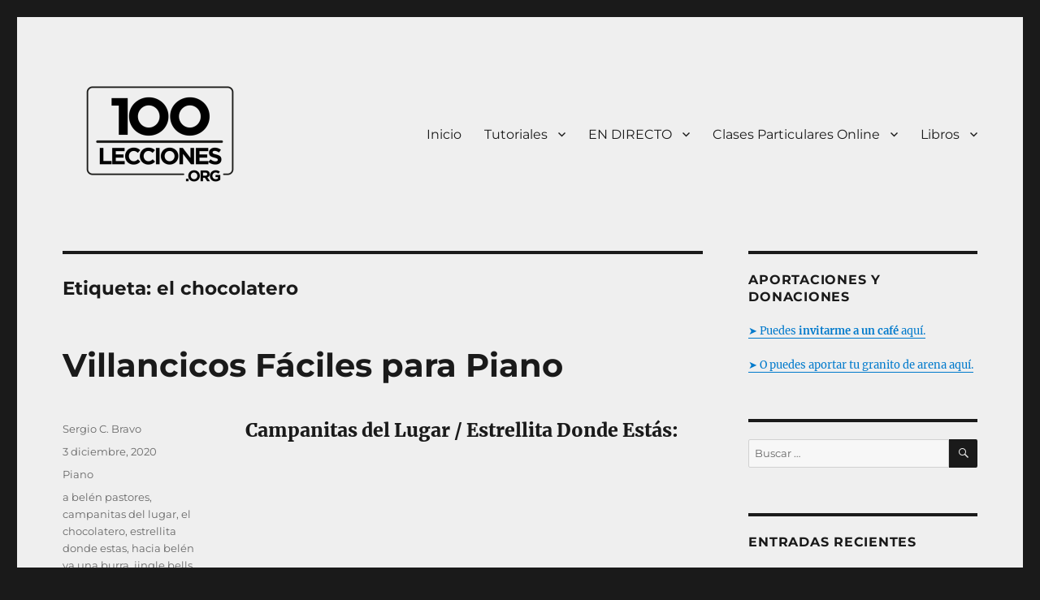

--- FILE ---
content_type: text/html; charset=utf-8
request_url: https://100lecciones.org/tag/el-chocolatero/?amp=1
body_size: 26318
content:
<!DOCTYPE html>
<html lang="es" class="no-js" amp="" data-amp-auto-lightbox-disable transformed="self;v=1" i-amphtml-layout="" i-amphtml-no-boilerplate="" i-amphtml-binding>
<head><meta charset="UTF-8"><meta name="viewport" content="width=device-width"><link rel="preconnect" href="https://cdn.ampproject.org"><style amp-runtime="" i-amphtml-version="012512221826001">html{overflow-x:hidden!important}html.i-amphtml-fie{height:100%!important;width:100%!important}html:not([amp4ads]),html:not([amp4ads]) body{height:auto!important}html:not([amp4ads]) body{margin:0!important}body{-webkit-text-size-adjust:100%;-moz-text-size-adjust:100%;-ms-text-size-adjust:100%;text-size-adjust:100%}html.i-amphtml-singledoc.i-amphtml-embedded{-ms-touch-action:pan-y pinch-zoom;touch-action:pan-y pinch-zoom}html.i-amphtml-fie>body,html.i-amphtml-singledoc>body{overflow:visible!important}html.i-amphtml-fie:not(.i-amphtml-inabox)>body,html.i-amphtml-singledoc:not(.i-amphtml-inabox)>body{position:relative!important}html.i-amphtml-ios-embed-legacy>body{overflow-x:hidden!important;overflow-y:auto!important;position:absolute!important}html.i-amphtml-ios-embed{overflow-y:auto!important;position:static}#i-amphtml-wrapper{overflow-x:hidden!important;overflow-y:auto!important;position:absolute!important;top:0!important;left:0!important;right:0!important;bottom:0!important;margin:0!important;display:block!important}html.i-amphtml-ios-embed.i-amphtml-ios-overscroll,html.i-amphtml-ios-embed.i-amphtml-ios-overscroll>#i-amphtml-wrapper{-webkit-overflow-scrolling:touch!important}#i-amphtml-wrapper>body{position:relative!important;border-top:1px solid transparent!important}#i-amphtml-wrapper+body{visibility:visible}#i-amphtml-wrapper+body .i-amphtml-lightbox-element,#i-amphtml-wrapper+body[i-amphtml-lightbox]{visibility:hidden}#i-amphtml-wrapper+body[i-amphtml-lightbox] .i-amphtml-lightbox-element{visibility:visible}#i-amphtml-wrapper.i-amphtml-scroll-disabled,.i-amphtml-scroll-disabled{overflow-x:hidden!important;overflow-y:hidden!important}amp-instagram{padding:54px 0px 0px!important;background-color:#fff}amp-iframe iframe{box-sizing:border-box!important}[amp-access][amp-access-hide]{display:none}[subscriptions-dialog],body:not(.i-amphtml-subs-ready) [subscriptions-action],body:not(.i-amphtml-subs-ready) [subscriptions-section]{display:none!important}amp-experiment,amp-live-list>[update]{display:none}amp-list[resizable-children]>.i-amphtml-loading-container.amp-hidden{display:none!important}amp-list [fetch-error],amp-list[load-more] [load-more-button],amp-list[load-more] [load-more-end],amp-list[load-more] [load-more-failed],amp-list[load-more] [load-more-loading]{display:none}amp-list[diffable] div[role=list]{display:block}amp-story-page,amp-story[standalone]{min-height:1px!important;display:block!important;height:100%!important;margin:0!important;padding:0!important;overflow:hidden!important;width:100%!important}amp-story[standalone]{background-color:#000!important;position:relative!important}amp-story-page{background-color:#757575}amp-story .amp-active>div,amp-story .i-amphtml-loader-background{display:none!important}amp-story-page:not(:first-of-type):not([distance]):not([active]){transform:translateY(1000vh)!important}amp-autocomplete{position:relative!important;display:inline-block!important}amp-autocomplete>input,amp-autocomplete>textarea{padding:0.5rem;border:1px solid rgba(0,0,0,.33)}.i-amphtml-autocomplete-results,amp-autocomplete>input,amp-autocomplete>textarea{font-size:1rem;line-height:1.5rem}[amp-fx^=fly-in]{visibility:hidden}amp-script[nodom],amp-script[sandboxed]{position:fixed!important;top:0!important;width:1px!important;height:1px!important;overflow:hidden!important;visibility:hidden}
/*# sourceURL=/css/ampdoc.css*/[hidden]{display:none!important}.i-amphtml-element{display:inline-block}.i-amphtml-blurry-placeholder{transition:opacity 0.3s cubic-bezier(0.0,0.0,0.2,1)!important;pointer-events:none}[layout=nodisplay]:not(.i-amphtml-element){display:none!important}.i-amphtml-layout-fixed,[layout=fixed][width][height]:not(.i-amphtml-layout-fixed){display:inline-block;position:relative}.i-amphtml-layout-responsive,[layout=responsive][width][height]:not(.i-amphtml-layout-responsive),[width][height][heights]:not([layout]):not(.i-amphtml-layout-responsive),[width][height][sizes]:not(img):not([layout]):not(.i-amphtml-layout-responsive){display:block;position:relative}.i-amphtml-layout-intrinsic,[layout=intrinsic][width][height]:not(.i-amphtml-layout-intrinsic){display:inline-block;position:relative;max-width:100%}.i-amphtml-layout-intrinsic .i-amphtml-sizer{max-width:100%}.i-amphtml-intrinsic-sizer{max-width:100%;display:block!important}.i-amphtml-layout-container,.i-amphtml-layout-fixed-height,[layout=container],[layout=fixed-height][height]:not(.i-amphtml-layout-fixed-height){display:block;position:relative}.i-amphtml-layout-fill,.i-amphtml-layout-fill.i-amphtml-notbuilt,[layout=fill]:not(.i-amphtml-layout-fill),body noscript>*{display:block;overflow:hidden!important;position:absolute;top:0;left:0;bottom:0;right:0}body noscript>*{position:absolute!important;width:100%;height:100%;z-index:2}body noscript{display:inline!important}.i-amphtml-layout-flex-item,[layout=flex-item]:not(.i-amphtml-layout-flex-item){display:block;position:relative;-ms-flex:1 1 auto;flex:1 1 auto}.i-amphtml-layout-fluid{position:relative}.i-amphtml-layout-size-defined{overflow:hidden!important}.i-amphtml-layout-awaiting-size{position:absolute!important;top:auto!important;bottom:auto!important}i-amphtml-sizer{display:block!important}@supports (aspect-ratio:1/1){i-amphtml-sizer.i-amphtml-disable-ar{display:none!important}}.i-amphtml-blurry-placeholder,.i-amphtml-fill-content{display:block;height:0;max-height:100%;max-width:100%;min-height:100%;min-width:100%;width:0;margin:auto}.i-amphtml-layout-size-defined .i-amphtml-fill-content{position:absolute;top:0;left:0;bottom:0;right:0}.i-amphtml-replaced-content,.i-amphtml-screen-reader{padding:0!important;border:none!important}.i-amphtml-screen-reader{position:fixed!important;top:0px!important;left:0px!important;width:4px!important;height:4px!important;opacity:0!important;overflow:hidden!important;margin:0!important;display:block!important;visibility:visible!important}.i-amphtml-screen-reader~.i-amphtml-screen-reader{left:8px!important}.i-amphtml-screen-reader~.i-amphtml-screen-reader~.i-amphtml-screen-reader{left:12px!important}.i-amphtml-screen-reader~.i-amphtml-screen-reader~.i-amphtml-screen-reader~.i-amphtml-screen-reader{left:16px!important}.i-amphtml-unresolved{position:relative;overflow:hidden!important}.i-amphtml-select-disabled{-webkit-user-select:none!important;-ms-user-select:none!important;user-select:none!important}.i-amphtml-notbuilt,[layout]:not(.i-amphtml-element),[width][height][heights]:not([layout]):not(.i-amphtml-element),[width][height][sizes]:not(img):not([layout]):not(.i-amphtml-element){position:relative;overflow:hidden!important;color:transparent!important}.i-amphtml-notbuilt:not(.i-amphtml-layout-container)>*,[layout]:not([layout=container]):not(.i-amphtml-element)>*,[width][height][heights]:not([layout]):not(.i-amphtml-element)>*,[width][height][sizes]:not([layout]):not(.i-amphtml-element)>*{display:none}amp-img:not(.i-amphtml-element)[i-amphtml-ssr]>img.i-amphtml-fill-content{display:block}.i-amphtml-notbuilt:not(.i-amphtml-layout-container),[layout]:not([layout=container]):not(.i-amphtml-element),[width][height][heights]:not([layout]):not(.i-amphtml-element),[width][height][sizes]:not(img):not([layout]):not(.i-amphtml-element){color:transparent!important;line-height:0!important}.i-amphtml-ghost{visibility:hidden!important}.i-amphtml-element>[placeholder],[layout]:not(.i-amphtml-element)>[placeholder],[width][height][heights]:not([layout]):not(.i-amphtml-element)>[placeholder],[width][height][sizes]:not([layout]):not(.i-amphtml-element)>[placeholder]{display:block;line-height:normal}.i-amphtml-element>[placeholder].amp-hidden,.i-amphtml-element>[placeholder].hidden{visibility:hidden}.i-amphtml-element:not(.amp-notsupported)>[fallback],.i-amphtml-layout-container>[placeholder].amp-hidden,.i-amphtml-layout-container>[placeholder].hidden{display:none}.i-amphtml-layout-size-defined>[fallback],.i-amphtml-layout-size-defined>[placeholder]{position:absolute!important;top:0!important;left:0!important;right:0!important;bottom:0!important;z-index:1}amp-img[i-amphtml-ssr]:not(.i-amphtml-element)>[placeholder]{z-index:auto}.i-amphtml-notbuilt>[placeholder]{display:block!important}.i-amphtml-hidden-by-media-query{display:none!important}.i-amphtml-element-error{background:red!important;color:#fff!important;position:relative!important}.i-amphtml-element-error:before{content:attr(error-message)}i-amp-scroll-container,i-amphtml-scroll-container{position:absolute;top:0;left:0;right:0;bottom:0;display:block}i-amp-scroll-container.amp-active,i-amphtml-scroll-container.amp-active{overflow:auto;-webkit-overflow-scrolling:touch}.i-amphtml-loading-container{display:block!important;pointer-events:none;z-index:1}.i-amphtml-notbuilt>.i-amphtml-loading-container{display:block!important}.i-amphtml-loading-container.amp-hidden{visibility:hidden}.i-amphtml-element>[overflow]{cursor:pointer;position:relative;z-index:2;visibility:hidden;display:initial;line-height:normal}.i-amphtml-layout-size-defined>[overflow]{position:absolute}.i-amphtml-element>[overflow].amp-visible{visibility:visible}template{display:none!important}.amp-border-box,.amp-border-box *,.amp-border-box :after,.amp-border-box :before{box-sizing:border-box}amp-pixel{display:none!important}amp-analytics,amp-auto-ads,amp-story-auto-ads{position:fixed!important;top:0!important;width:1px!important;height:1px!important;overflow:hidden!important;visibility:hidden}amp-story{visibility:hidden!important}html.i-amphtml-fie>amp-analytics{position:initial!important}[visible-when-invalid]:not(.visible),form [submit-error],form [submit-success],form [submitting]{display:none}amp-accordion{display:block!important}@media (min-width:1px){:where(amp-accordion>section)>:first-child{margin:0;background-color:#efefef;padding-right:20px;border:1px solid #dfdfdf}:where(amp-accordion>section)>:last-child{margin:0}}amp-accordion>section{float:none!important}amp-accordion>section>*{float:none!important;display:block!important;overflow:hidden!important;position:relative!important}amp-accordion,amp-accordion>section{margin:0}amp-accordion:not(.i-amphtml-built)>section>:last-child{display:none!important}amp-accordion:not(.i-amphtml-built)>section[expanded]>:last-child{display:block!important}
/*# sourceURL=/css/ampshared.css*/</style><meta name="amp-to-amp-navigation" content="AMP-Redirect-To; AMP.navigateTo"><meta name="robots" content="noindex, follow"><meta property="og:locale" content="es_ES"><meta property="og:type" content="article"><meta property="og:title" content="el chocolatero archivos - 100Lecciones.Org"><meta property="og:url" content="https://100lecciones.org/tag/el-chocolatero/"><meta property="og:site_name" content="100Lecciones.Org"><meta name="twitter:card" content="summary_large_image"><meta name="generator" content="WordPress 6.9"><meta name="generator" content="Site Kit by Google 1.168.0"><meta name="google-adsense-platform-account" content="ca-host-pub-2644536267352236"><meta name="google-adsense-platform-domain" content="sitekit.withgoogle.com"><meta name="generator" content="AMP Plugin v2.5.5; mode=transitional"><meta name="msapplication-TileImage" content="https://100lecciones.org/wp-content/uploads/cropped-Logo-100-Lecciones-Org-e1591450118782-4-270x270.png"><link rel="preconnect" href="https://fonts.gstatic.com/" crossorigin=""><link rel="dns-prefetch" href="//fonts.googleapis.com"><link rel="dns-prefetch" href="//www.googletagmanager.com"><link rel="dns-prefetch" href="//connect.facebook.net"><link rel="dns-prefetch" href="//facebook.com"><link rel="dns-prefetch" href="//fonts.gstatic.com"><link rel="dns-prefetch" href="//google.com"><link rel="dns-prefetch" href="//googleads.g.doubleclick.net"><link rel="dns-prefetch" href="//googleadservices.com"><link rel="dns-prefetch" href="//googletagmanager.com"><link rel="preload" href="https://100lecciones.org/wp-content/plugins/amp/assets/fonts/genericons.woff" as="font" crossorigin=""><link rel="preload" href="https://100lecciones.org/wp-content/plugins/kingcomposer/assets/css/fonts/Simple-Line-Icons.eot#iefix-i3a2kk" as="font" crossorigin=""><link rel="preload" href="https://100lecciones.org/wp-content/plugins/kingcomposer/assets/css/fonts/et-line.eot#iefix" as="font" crossorigin=""><link rel="preload" href="https://100lecciones.org/wp-content/plugins/kingcomposer/assets/css/fonts/fa-solid-900.eot#iefix" as="font" crossorigin=""><link rel="preload" href="https://100lecciones.org/wp-content/plugins/kingcomposer/assets/css/fonts/fa-brands-400.eot#iefix" as="font" crossorigin=""><link rel="preload" href="https://100lecciones.org/wp-includes/fonts/dashicons.eot?99ac726223c749443b642ce33df8b800#iefix" as="font" crossorigin=""><link rel="preconnect" href="https://fonts.gstatic.com" crossorigin=""><link rel="dns-prefetch" href="https://fonts.gstatic.com"><script async="" src="https://cdn.ampproject.org/v0.mjs" type="module" crossorigin="anonymous"></script><script async nomodule src="https://cdn.ampproject.org/v0.js" crossorigin="anonymous"></script><script src="https://cdn.ampproject.org/v0/amp-auto-ads-0.1.mjs" async="" custom-element="amp-auto-ads" type="module" crossorigin="anonymous"></script><script async nomodule src="https://cdn.ampproject.org/v0/amp-auto-ads-0.1.js" crossorigin="anonymous" custom-element="amp-auto-ads"></script><script src="https://cdn.ampproject.org/v0/amp-bind-0.1.mjs" async="" custom-element="amp-bind" type="module" crossorigin="anonymous"></script><script async nomodule src="https://cdn.ampproject.org/v0/amp-bind-0.1.js" crossorigin="anonymous" custom-element="amp-bind"></script><script src="https://cdn.ampproject.org/v0/amp-form-0.1.mjs" async="" custom-element="amp-form" type="module" crossorigin="anonymous"></script><script async nomodule src="https://cdn.ampproject.org/v0/amp-form-0.1.js" crossorigin="anonymous" custom-element="amp-form"></script><script src="https://cdn.ampproject.org/v0/amp-youtube-0.1.mjs" async="" custom-element="amp-youtube" type="module" crossorigin="anonymous"></script><script async nomodule src="https://cdn.ampproject.org/v0/amp-youtube-0.1.js" crossorigin="anonymous" custom-element="amp-youtube"></script><link rel="icon" href="https://100lecciones.org/wp-content/uploads/cropped-Logo-100-Lecciones-Org-e1591450118782-4-32x32.png" sizes="32x32"><link rel="icon" href="https://100lecciones.org/wp-content/uploads/cropped-Logo-100-Lecciones-Org-e1591450118782-4-192x192.png" sizes="192x192"><link crossorigin="anonymous" rel="stylesheet" id="play-css" href="https://fonts.googleapis.com/css?family=Play%3Aregular%2C700&amp;subset=latin-ext%2Ccyrillic-ext%2Cgreek%2Ccyrillic%2Cvietnamese%2Clatin&amp;ver=2.9.6" media="all"><link crossorigin="anonymous" rel="stylesheet" id="nothing-you-could-do-css" href="https://fonts.googleapis.com/css?family=Nothing+You+Could+Do%3Aregular&amp;subset=latin&amp;ver=2.9.6" media="all"><link crossorigin="anonymous" rel="stylesheet" id="merriweather-css" href="https://fonts.googleapis.com/css?family=Merriweather%3A300%2C300italic%2Cregular%2Citalic%2C700%2C700italic%2C900%2C900italic&amp;subset=vietnamese%2Clatin%2Clatin-ext%2Ccyrillic%2Ccyrillic-ext&amp;ver=2.9.6" media="all"><style amp-custom="">amp-img:is([sizes=auto i],[sizes^="auto," i]){contain-intrinsic-size:3000px 1500px}amp-img.amp-wp-enforced-sizes{object-fit:contain}amp-img img,amp-img noscript{image-rendering:inherit;object-fit:inherit;object-position:inherit}:where(.wp-block-button__link){border-radius:9999px;box-shadow:none;padding:calc(.667em + 2px) calc(1.333em + 2px);text-decoration:none}:root :where(.wp-block-button .wp-block-button__link.is-style-outline),:root :where(.wp-block-button.is-style-outline>.wp-block-button__link){border:2px solid;padding:.667em 1.333em}:root :where(.wp-block-button .wp-block-button__link.is-style-outline:not(.has-text-color)),:root :where(.wp-block-button.is-style-outline>.wp-block-button__link:not(.has-text-color)){color:currentColor}:root :where(.wp-block-button .wp-block-button__link.is-style-outline:not(.has-background)),:root :where(.wp-block-button.is-style-outline>.wp-block-button__link:not(.has-background)){background-color:initial;background-image:none}:where(.wp-block-columns){margin-bottom:1.75em}:where(.wp-block-columns.has-background){padding:1.25em 2.375em}:where(.wp-block-post-comments input[type=submit]){border:none}:where(.wp-block-cover-image:not(.has-text-color)),:where(.wp-block-cover:not(.has-text-color)){color:#fff}:where(.wp-block-cover-image.is-light:not(.has-text-color)),:where(.wp-block-cover.is-light:not(.has-text-color)){color:#000}:root :where(.wp-block-cover h1:not(.has-text-color)),:root :where(.wp-block-cover h2:not(.has-text-color)),:root :where(.wp-block-cover h3:not(.has-text-color)),:root :where(.wp-block-cover h4:not(.has-text-color)),:root :where(.wp-block-cover h5:not(.has-text-color)),:root :where(.wp-block-cover h6:not(.has-text-color)),:root :where(.wp-block-cover p:not(.has-text-color)){color:inherit}:where(.wp-block-file){margin-bottom:1.5em}:where(.wp-block-file__button){border-radius:2em;display:inline-block;padding:.5em 1em}:where(.wp-block-file__button):where(a):active,:where(.wp-block-file__button):where(a):focus,:where(.wp-block-file__button):where(a):hover,:where(.wp-block-file__button):where(a):visited{box-shadow:none;color:#fff;opacity:.85;text-decoration:none}:where(.wp-block-form-input__input){font-size:1em;margin-bottom:.5em;padding:0 .5em}:where(.wp-block-form-input__input)[type=date],:where(.wp-block-form-input__input)[type=datetime-local],:where(.wp-block-form-input__input)[type=datetime],:where(.wp-block-form-input__input)[type=email],:where(.wp-block-form-input__input)[type=month],:where(.wp-block-form-input__input)[type=number],:where(.wp-block-form-input__input)[type=password],:where(.wp-block-form-input__input)[type=search],:where(.wp-block-form-input__input)[type=tel],:where(.wp-block-form-input__input)[type=text],:where(.wp-block-form-input__input)[type=time],:where(.wp-block-form-input__input)[type=url],:where(.wp-block-form-input__input)[type=week]{border-style:solid;border-width:1px;line-height:2;min-height:2em}:where(.wp-block-group.wp-block-group-is-layout-constrained){position:relative}@keyframes show-content-image{0%{visibility:hidden}99%{visibility:hidden}to{visibility:visible}}@keyframes turn-on-visibility{0%{opacity:0}to{opacity:1}}@keyframes turn-off-visibility{0%{opacity:1;visibility:visible}99%{opacity:0;visibility:visible}to{opacity:0;visibility:hidden}}@keyframes lightbox-zoom-in{0%{transform:translate(calc(( -100vw + var(--wp--lightbox-scrollbar-width) ) / 2 + var(--wp--lightbox-initial-left-position)),calc(-50vh + var(--wp--lightbox-initial-top-position))) scale(var(--wp--lightbox-scale))}to{transform:translate(-50%,-50%) scale(1)}}@keyframes lightbox-zoom-out{0%{transform:translate(-50%,-50%) scale(1);visibility:visible}99%{visibility:visible}to{transform:translate(calc(( -100vw + var(--wp--lightbox-scrollbar-width) ) / 2 + var(--wp--lightbox-initial-left-position)),calc(-50vh + var(--wp--lightbox-initial-top-position))) scale(var(--wp--lightbox-scale));visibility:hidden}}:where(.wp-block-latest-comments:not([data-amp-original-style*=line-height] .wp-block-latest-comments__comment)){line-height:1.1}:where(.wp-block-latest-comments:not([data-amp-original-style*=line-height] .wp-block-latest-comments__comment-excerpt p)){line-height:1.8}:root :where(.wp-block-latest-posts.is-grid){padding:0}:root :where(.wp-block-latest-posts.wp-block-latest-posts__list){padding-left:0}ul{box-sizing:border-box}:root :where(.wp-block-list.has-background){padding:1.25em 2.375em}:where(.wp-block-navigation.has-background .wp-block-navigation-item a:not(.wp-element-button)),:where(.wp-block-navigation.has-background .wp-block-navigation-submenu a:not(.wp-element-button)){padding:.5em 1em}:where(.wp-block-navigation .wp-block-navigation__submenu-container .wp-block-navigation-item a:not(.wp-element-button)),:where(.wp-block-navigation .wp-block-navigation__submenu-container .wp-block-navigation-submenu a:not(.wp-element-button)),:where(.wp-block-navigation .wp-block-navigation__submenu-container .wp-block-navigation-submenu button.wp-block-navigation-item__content),:where(.wp-block-navigation .wp-block-navigation__submenu-container .wp-block-pages-list__item button.wp-block-navigation-item__content){padding:.5em 1em}@keyframes overlay-menu__fade-in-animation{0%{opacity:0;transform:translateY(.5em)}to{opacity:1;transform:translateY(0)}}:root :where(p.has-background){padding:1.25em 2.375em}:where(p.has-text-color:not(.has-link-color)) a{color:inherit}:where(.wp-block-post-comments-form input:not([type=submit])),:where(.wp-block-post-comments-form textarea){border:1px solid #949494;font-family:inherit;font-size:1em}:where(.wp-block-post-comments-form input:where(:not([type=submit]):not([type=checkbox]))),:where(.wp-block-post-comments-form textarea){padding:calc(.667em + 2px)}:where(.wp-block-post-excerpt){box-sizing:border-box;margin-bottom:var(--wp--style--block-gap);margin-top:var(--wp--style--block-gap)}:where(.wp-block-preformatted.has-background){padding:1.25em 2.375em}:where(.wp-block-search__button){border:1px solid #ccc;padding:6px 10px}:where(.wp-block-search__input){appearance:none;border:1px solid #949494;flex-grow:1;font-family:inherit;font-size:inherit;font-style:inherit;font-weight:inherit;letter-spacing:inherit;line-height:inherit;margin-left:0;margin-right:0;min-width:3rem;padding:8px;text-transform:inherit}:where(.wp-block-search__input):not(#_#_#_#_#_#_#_){text-decoration:unset}:where(.wp-block-search__button-inside .wp-block-search__inside-wrapper){background-color:#fff;border:1px solid #949494;box-sizing:border-box;padding:4px}:where(.wp-block-search__button-inside .wp-block-search__inside-wrapper) :where(.wp-block-search__button){padding:4px 8px}:root :where(.wp-block-separator.is-style-dots){height:auto;line-height:1;text-align:center}:root :where(.wp-block-separator.is-style-dots):before{color:currentColor;content:"···";font-family:serif;font-size:1.5em;letter-spacing:2em;padding-left:2em}:root :where(.wp-block-site-logo.is-style-rounded){border-radius:9999px}:root :where(.wp-block-social-links .wp-social-link a){padding:.25em}:root :where(.wp-block-social-links.is-style-logos-only .wp-social-link a){padding:0}:root :where(.wp-block-social-links.is-style-pill-shape .wp-social-link a){padding-left:.6666666667em;padding-right:.6666666667em}:root :where(.wp-block-tag-cloud.is-style-outline){display:flex;flex-wrap:wrap;gap:1ch}:root :where(.wp-block-tag-cloud.is-style-outline a){border:1px solid;margin-right:0;padding:1ch 2ch}:root :where(.wp-block-tag-cloud.is-style-outline a):not(#_#_#_#_#_#_#_#_){font-size:unset;text-decoration:none}:root :where(.wp-block-table-of-contents){box-sizing:border-box}:where(.wp-block-term-description){box-sizing:border-box;margin-bottom:var(--wp--style--block-gap);margin-top:var(--wp--style--block-gap)}:where(pre.wp-block-verse){font-family:inherit}.entry-content{counter-reset:footnotes}:root{--wp-block-synced-color:#7a00df;--wp-block-synced-color--rgb:122,0,223;--wp-bound-block-color:var(--wp-block-synced-color);--wp-editor-canvas-background:#ddd;--wp-admin-theme-color:#007cba;--wp-admin-theme-color--rgb:0,124,186;--wp-admin-theme-color-darker-10:#006ba1;--wp-admin-theme-color-darker-10--rgb:0,107,160.5;--wp-admin-theme-color-darker-20:#005a87;--wp-admin-theme-color-darker-20--rgb:0,90,135;--wp-admin-border-width-focus:2px}@media (min-resolution:192dpi){:root{--wp-admin-border-width-focus:1.5px}}:root{--wp--preset--font-size--normal:16px;--wp--preset--font-size--huge:42px}.screen-reader-text{border:0;clip-path:inset(50%);height:1px;margin:-1px;overflow:hidden;padding:0;position:absolute;width:1px}.screen-reader-text:not(#_#_#_#_#_#_#_){word-wrap:normal}.screen-reader-text:focus{background-color:#ddd;clip-path:none;color:#444;display:block;font-size:1em;height:auto;left:5px;line-height:normal;padding:15px 23px 14px;text-decoration:none;top:5px;width:auto;z-index:100000}html :where(.has-border-color){border-style:solid}html :where([data-amp-original-style*=border-top-color]){border-top-style:solid}html :where([data-amp-original-style*=border-right-color]){border-right-style:solid}html :where([data-amp-original-style*=border-bottom-color]){border-bottom-style:solid}html :where([data-amp-original-style*=border-left-color]){border-left-style:solid}html :where([data-amp-original-style*=border-width]){border-style:solid}html :where([data-amp-original-style*=border-top-width]){border-top-style:solid}html :where([data-amp-original-style*=border-right-width]){border-right-style:solid}html :where([data-amp-original-style*=border-bottom-width]){border-bottom-style:solid}html :where([data-amp-original-style*=border-left-width]){border-left-style:solid}html :where(amp-img[class*=wp-image-]),html :where(amp-anim[class*=wp-image-]){height:auto;max-width:100%}:where(figure){margin:0 0 1em}html :where(.is-position-sticky){--wp-admin--admin-bar--position-offset:var(--wp-admin--admin-bar--height,0px)}@media screen and (max-width:600px){html :where(.is-position-sticky){--wp-admin--admin-bar--position-offset:0px}}:root :where(p.has-background){padding:1.25em 2.375em}:where(p.has-text-color:not(.has-link-color)) a{color:inherit}:root{--wp--preset--aspect-ratio--square:1;--wp--preset--aspect-ratio--4-3:4/3;--wp--preset--aspect-ratio--3-4:3/4;--wp--preset--aspect-ratio--3-2:3/2;--wp--preset--aspect-ratio--2-3:2/3;--wp--preset--aspect-ratio--16-9:16/9;--wp--preset--aspect-ratio--9-16:9/16;--wp--preset--color--black:#000;--wp--preset--color--cyan-bluish-gray:#abb8c3;--wp--preset--color--white:#fff;--wp--preset--color--pale-pink:#f78da7;--wp--preset--color--vivid-red:#cf2e2e;--wp--preset--color--luminous-vivid-orange:#ff6900;--wp--preset--color--luminous-vivid-amber:#fcb900;--wp--preset--color--light-green-cyan:#7bdcb5;--wp--preset--color--vivid-green-cyan:#00d084;--wp--preset--color--pale-cyan-blue:#8ed1fc;--wp--preset--color--vivid-cyan-blue:#0693e3;--wp--preset--color--vivid-purple:#9b51e0;--wp--preset--color--dark-gray:#1a1a1a;--wp--preset--color--medium-gray:#686868;--wp--preset--color--light-gray:#e5e5e5;--wp--preset--color--blue-gray:#4d545c;--wp--preset--color--bright-blue:#007acc;--wp--preset--color--light-blue:#9adffd;--wp--preset--color--dark-brown:#402b30;--wp--preset--color--medium-brown:#774e24;--wp--preset--color--dark-red:#640c1f;--wp--preset--color--bright-red:#ff675f;--wp--preset--color--yellow:#ffef8e;--wp--preset--gradient--vivid-cyan-blue-to-vivid-purple:linear-gradient(135deg,#0693e3 0%,#9b51e0 100%);--wp--preset--gradient--light-green-cyan-to-vivid-green-cyan:linear-gradient(135deg,#7adcb4 0%,#00d082 100%);--wp--preset--gradient--luminous-vivid-amber-to-luminous-vivid-orange:linear-gradient(135deg,#fcb900 0%,#ff6900 100%);--wp--preset--gradient--luminous-vivid-orange-to-vivid-red:linear-gradient(135deg,#ff6900 0%,#cf2e2e 100%);--wp--preset--gradient--very-light-gray-to-cyan-bluish-gray:linear-gradient(135deg,#eee 0%,#a9b8c3 100%);--wp--preset--gradient--cool-to-warm-spectrum:linear-gradient(135deg,#4aeadc 0%,#9778d1 20%,#cf2aba 40%,#ee2c82 60%,#fb6962 80%,#fef84c 100%);--wp--preset--gradient--blush-light-purple:linear-gradient(135deg,#ffceec 0%,#9896f0 100%);--wp--preset--gradient--blush-bordeaux:linear-gradient(135deg,#fecda5 0%,#fe2d2d 50%,#6b003e 100%);--wp--preset--gradient--luminous-dusk:linear-gradient(135deg,#ffcb70 0%,#c751c0 50%,#4158d0 100%);--wp--preset--gradient--pale-ocean:linear-gradient(135deg,#fff5cb 0%,#b6e3d4 50%,#33a7b5 100%);--wp--preset--gradient--electric-grass:linear-gradient(135deg,#caf880 0%,#71ce7e 100%);--wp--preset--gradient--midnight:linear-gradient(135deg,#020381 0%,#2874fc 100%);--wp--preset--font-size--small:13px;--wp--preset--font-size--medium:20px;--wp--preset--font-size--large:36px;--wp--preset--font-size--x-large:42px;--wp--preset--spacing--20:.44rem;--wp--preset--spacing--30:.67rem;--wp--preset--spacing--40:1rem;--wp--preset--spacing--50:1.5rem;--wp--preset--spacing--60:2.25rem;--wp--preset--spacing--70:3.38rem;--wp--preset--spacing--80:5.06rem;--wp--preset--shadow--natural:6px 6px 9px rgba(0,0,0,.2);--wp--preset--shadow--deep:12px 12px 50px rgba(0,0,0,.4);--wp--preset--shadow--sharp:6px 6px 0px rgba(0,0,0,.2);--wp--preset--shadow--outlined:6px 6px 0px -3px #fff,6px 6px #000;--wp--preset--shadow--crisp:6px 6px 0px #000}:where(.is-layout-flex){gap:.5em}:where(.is-layout-grid){gap:.5em}:where(.wp-block-columns.is-layout-flex){gap:2em}:where(.wp-block-columns.is-layout-grid){gap:2em}:where(.wp-block-post-template.is-layout-flex){gap:1.25em}:where(.wp-block-post-template.is-layout-grid){gap:1.25em}@font-face{font-family:dashicons;src:url("https://100lecciones.org/wp-includes/fonts/dashicons.eot?99ac726223c749443b642ce33df8b800");src:url("https://100lecciones.org/wp-includes/fonts/dashicons.eot?99ac726223c749443b642ce33df8b800#iefix") format("embedded-opentype"),url("https://100lecciones.org/wp-includes/fonts/dashicons.woff") format("woff"),url("https://100lecciones.org/wp-includes/fonts/dashicons.ttf?99ac726223c749443b642ce33df8b800") format("truetype");font-weight:400;font-style:normal}html{--wp-admin--admin-bar--height:32px;scroll-padding-top:var(--wp-admin--admin-bar--height)}@media screen and (max-width:782px){html{--wp-admin--admin-bar--height:46px}}#cookie-law-info-bar{font-size:15px;margin:0 auto;padding:12px 10px;position:absolute;text-align:center;box-sizing:border-box;width:100%;z-index:9999;display:none;left:0px;font-weight:300;box-shadow:0 -1px 10px 0 rgba(172,171,171,.3)}#cookie-law-info-again{font-size:10pt;margin:0;padding:5px 10px;text-align:center;z-index:9999;cursor:pointer;box-shadow:#161616 2px 2px 5px 2px}#cookie-law-info-bar span{vertical-align:middle}.cli-plugin-button,.cli-plugin-button:visited{display:inline-block;padding:9px 12px;color:#fff;text-decoration:none;text-decoration:none;position:relative;cursor:pointer;margin-left:5px}.cli-plugin-main-link{margin-left:0px;font-weight:550;text-decoration:underline}.cli-plugin-button:hover{background-color:#111;color:#fff;text-decoration:none}.cli-plugin-button,.cli-plugin-button:visited,.medium.cli-plugin-button,.medium.cli-plugin-button:visited{font-size:13px;font-weight:400;line-height:1}.cli-plugin-button{margin-top:5px}.cli-bar-popup{-moz-background-clip:padding;-webkit-background-clip:padding;background-clip:padding-box;-webkit-border-radius:30px;-moz-border-radius:30px;border-radius:30px;padding:20px}.cli-plugin-main-link.cli-plugin-button{text-decoration:none}.cli-plugin-main-link.cli-plugin-button{margin-left:5px}@font-face{font-family:"Merriweather";font-style:normal;font-display:fallback;font-weight:400;src:url("https://100lecciones.org/wp-content/themes/twentysixteen/fonts/merriweather/merriweather-cyrillic-ext-400-normal.woff2?ver=30") format("woff2"),url("https://100lecciones.org/wp-content/themes/twentysixteen/fonts/merriweather/merriweather-all-400-normal.woff?ver=30") format("woff");unicode-range:U+0460-052F,U+1C80-1C88,U+20B4,U+2DE0-2DFF,U+A640-A69F,U+FE2E-FE2F}@font-face{font-family:"Merriweather";font-style:normal;font-display:fallback;font-weight:400;src:url("https://100lecciones.org/wp-content/themes/twentysixteen/fonts/merriweather/merriweather-cyrillic-400-normal.woff2?ver=30") format("woff2"),url("https://100lecciones.org/wp-content/themes/twentysixteen/fonts/merriweather/merriweather-all-400-normal.woff?ver=30") format("woff");unicode-range:U+0301,U+0400-045F,U+0490-0491,U+04B0-04B1,U+2116}@font-face{font-family:"Merriweather";font-style:normal;font-display:fallback;font-weight:400;src:url("https://100lecciones.org/wp-content/themes/twentysixteen/fonts/merriweather/merriweather-vietnamese-400-normal.woff2?ver=30") format("woff2"),url("https://100lecciones.org/wp-content/themes/twentysixteen/fonts/merriweather/merriweather-all-400-normal.woff?ver=30") format("woff");unicode-range:U+0102-0103,U+0110-0111,U+0128-0129,U+0168-0169,U+01A0-01A1,U+01AF-01B0,U+1EA0-1EF9,U+20AB}@font-face{font-family:"Merriweather";font-style:normal;font-display:fallback;font-weight:400;src:url("https://100lecciones.org/wp-content/themes/twentysixteen/fonts/merriweather/merriweather-latin-ext-400-normal.woff2?ver=30") format("woff2"),url("https://100lecciones.org/wp-content/themes/twentysixteen/fonts/merriweather/merriweather-all-400-normal.woff?ver=30") format("woff");unicode-range:U+0100-024F,U+0259,U+1E00-1EFF,U+2020,U+20A0-20AB,U+20AD-20CF,U+2113,U+2C60-2C7F,U+A720-A7FF}@font-face{font-family:"Merriweather";font-style:normal;font-display:fallback;font-weight:400;src:url("https://100lecciones.org/wp-content/themes/twentysixteen/fonts/merriweather/merriweather-latin-400-normal.woff2?ver=30") format("woff2"),url("https://100lecciones.org/wp-content/themes/twentysixteen/fonts/merriweather/merriweather-all-400-normal.woff?ver=30") format("woff");unicode-range:U+0000-00FF,U+0131,U+0152-0153,U+02BB-02BC,U+02C6,U+02DA,U+02DC,U+2000-206F,U+2074,U+20AC,U+2122,U+2191,U+2193,U+2212,U+2215,U+FEFF,U+FFFD}@font-face{font-family:"Merriweather";font-style:normal;font-display:fallback;font-weight:700;src:url("https://100lecciones.org/wp-content/themes/twentysixteen/fonts/merriweather/merriweather-cyrillic-ext-700-normal.woff2?ver=30") format("woff2"),url("https://100lecciones.org/wp-content/themes/twentysixteen/fonts/merriweather/merriweather-all-700-normal.woff?ver=30") format("woff");unicode-range:U+0460-052F,U+1C80-1C88,U+20B4,U+2DE0-2DFF,U+A640-A69F,U+FE2E-FE2F}@font-face{font-family:"Merriweather";font-style:normal;font-display:fallback;font-weight:700;src:url("https://100lecciones.org/wp-content/themes/twentysixteen/fonts/merriweather/merriweather-cyrillic-700-normal.woff2?ver=30") format("woff2"),url("https://100lecciones.org/wp-content/themes/twentysixteen/fonts/merriweather/merriweather-all-700-normal.woff?ver=30") format("woff");unicode-range:U+0301,U+0400-045F,U+0490-0491,U+04B0-04B1,U+2116}@font-face{font-family:"Merriweather";font-style:normal;font-display:fallback;font-weight:700;src:url("https://100lecciones.org/wp-content/themes/twentysixteen/fonts/merriweather/merriweather-vietnamese-700-normal.woff2?ver=30") format("woff2"),url("https://100lecciones.org/wp-content/themes/twentysixteen/fonts/merriweather/merriweather-all-700-normal.woff?ver=30") format("woff");unicode-range:U+0102-0103,U+0110-0111,U+0128-0129,U+0168-0169,U+01A0-01A1,U+01AF-01B0,U+1EA0-1EF9,U+20AB}@font-face{font-family:"Merriweather";font-style:normal;font-display:fallback;font-weight:700;src:url("https://100lecciones.org/wp-content/themes/twentysixteen/fonts/merriweather/merriweather-latin-ext-700-normal.woff2?ver=30") format("woff2"),url("https://100lecciones.org/wp-content/themes/twentysixteen/fonts/merriweather/merriweather-all-700-normal.woff?ver=30") format("woff");unicode-range:U+0100-024F,U+0259,U+1E00-1EFF,U+2020,U+20A0-20AB,U+20AD-20CF,U+2113,U+2C60-2C7F,U+A720-A7FF}@font-face{font-family:"Merriweather";font-style:normal;font-display:fallback;font-weight:700;src:url("https://100lecciones.org/wp-content/themes/twentysixteen/fonts/merriweather/merriweather-latin-700-normal.woff2?ver=30") format("woff2"),url("https://100lecciones.org/wp-content/themes/twentysixteen/fonts/merriweather/merriweather-all-700-normal.woff?ver=30") format("woff");unicode-range:U+0000-00FF,U+0131,U+0152-0153,U+02BB-02BC,U+02C6,U+02DA,U+02DC,U+2000-206F,U+2074,U+20AC,U+2122,U+2191,U+2193,U+2212,U+2215,U+FEFF,U+FFFD}@font-face{font-family:"Merriweather";font-style:normal;font-display:fallback;font-weight:900;src:url("https://100lecciones.org/wp-content/themes/twentysixteen/fonts/merriweather/merriweather-cyrillic-ext-900-normal.woff2?ver=30") format("woff2"),url("https://100lecciones.org/wp-content/themes/twentysixteen/fonts/merriweather/merriweather-all-900-normal.woff?ver=30") format("woff");unicode-range:U+0460-052F,U+1C80-1C88,U+20B4,U+2DE0-2DFF,U+A640-A69F,U+FE2E-FE2F}@font-face{font-family:"Merriweather";font-style:normal;font-display:fallback;font-weight:900;src:url("https://100lecciones.org/wp-content/themes/twentysixteen/fonts/merriweather/merriweather-cyrillic-900-normal.woff2?ver=30") format("woff2"),url("https://100lecciones.org/wp-content/themes/twentysixteen/fonts/merriweather/merriweather-all-900-normal.woff?ver=30") format("woff");unicode-range:U+0301,U+0400-045F,U+0490-0491,U+04B0-04B1,U+2116}@font-face{font-family:"Merriweather";font-style:normal;font-display:fallback;font-weight:900;src:url("https://100lecciones.org/wp-content/themes/twentysixteen/fonts/merriweather/merriweather-vietnamese-900-normal.woff2?ver=30") format("woff2"),url("https://100lecciones.org/wp-content/themes/twentysixteen/fonts/merriweather/merriweather-all-900-normal.woff?ver=30") format("woff");unicode-range:U+0102-0103,U+0110-0111,U+0128-0129,U+0168-0169,U+01A0-01A1,U+01AF-01B0,U+1EA0-1EF9,U+20AB}@font-face{font-family:"Merriweather";font-style:normal;font-display:fallback;font-weight:900;src:url("https://100lecciones.org/wp-content/themes/twentysixteen/fonts/merriweather/merriweather-latin-ext-900-normal.woff2?ver=30") format("woff2"),url("https://100lecciones.org/wp-content/themes/twentysixteen/fonts/merriweather/merriweather-all-900-normal.woff?ver=30") format("woff");unicode-range:U+0100-024F,U+0259,U+1E00-1EFF,U+2020,U+20A0-20AB,U+20AD-20CF,U+2113,U+2C60-2C7F,U+A720-A7FF}@font-face{font-family:"Merriweather";font-style:normal;font-display:fallback;font-weight:900;src:url("https://100lecciones.org/wp-content/themes/twentysixteen/fonts/merriweather/merriweather-latin-900-normal.woff2?ver=30") format("woff2"),url("https://100lecciones.org/wp-content/themes/twentysixteen/fonts/merriweather/merriweather-all-900-normal.woff?ver=30") format("woff");unicode-range:U+0000-00FF,U+0131,U+0152-0153,U+02BB-02BC,U+02C6,U+02DA,U+02DC,U+2000-206F,U+2074,U+20AC,U+2122,U+2191,U+2193,U+2212,U+2215,U+FEFF,U+FFFD}@font-face{font-family:"Merriweather";font-style:italic;font-display:fallback;font-weight:400;src:url("https://100lecciones.org/wp-content/themes/twentysixteen/fonts/merriweather/merriweather-cyrillic-ext-400-italic.woff2?ver=30") format("woff2"),url("https://100lecciones.org/wp-content/themes/twentysixteen/fonts/merriweather/merriweather-all-400-italic.woff?ver=30") format("woff");unicode-range:U+0460-052F,U+1C80-1C88,U+20B4,U+2DE0-2DFF,U+A640-A69F,U+FE2E-FE2F}@font-face{font-family:"Merriweather";font-style:italic;font-display:fallback;font-weight:400;src:url("https://100lecciones.org/wp-content/themes/twentysixteen/fonts/merriweather/merriweather-cyrillic-400-italic.woff2?ver=30") format("woff2"),url("https://100lecciones.org/wp-content/themes/twentysixteen/fonts/merriweather/merriweather-all-400-italic.woff?ver=30") format("woff");unicode-range:U+0301,U+0400-045F,U+0490-0491,U+04B0-04B1,U+2116}@font-face{font-family:"Merriweather";font-style:italic;font-display:fallback;font-weight:400;src:url("https://100lecciones.org/wp-content/themes/twentysixteen/fonts/merriweather/merriweather-vietnamese-400-italic.woff2?ver=30") format("woff2"),url("https://100lecciones.org/wp-content/themes/twentysixteen/fonts/merriweather/merriweather-all-400-italic.woff?ver=30") format("woff");unicode-range:U+0102-0103,U+0110-0111,U+0128-0129,U+0168-0169,U+01A0-01A1,U+01AF-01B0,U+1EA0-1EF9,U+20AB}@font-face{font-family:"Merriweather";font-style:italic;font-display:fallback;font-weight:400;src:url("https://100lecciones.org/wp-content/themes/twentysixteen/fonts/merriweather/merriweather-latin-ext-400-italic.woff2?ver=30") format("woff2"),url("https://100lecciones.org/wp-content/themes/twentysixteen/fonts/merriweather/merriweather-all-400-italic.woff?ver=30") format("woff");unicode-range:U+0100-024F,U+0259,U+1E00-1EFF,U+2020,U+20A0-20AB,U+20AD-20CF,U+2113,U+2C60-2C7F,U+A720-A7FF}@font-face{font-family:"Merriweather";font-style:italic;font-display:fallback;font-weight:400;src:url("https://100lecciones.org/wp-content/themes/twentysixteen/fonts/merriweather/merriweather-latin-400-italic.woff2?ver=30") format("woff2"),url("https://100lecciones.org/wp-content/themes/twentysixteen/fonts/merriweather/merriweather-all-400-italic.woff?ver=30") format("woff");unicode-range:U+0000-00FF,U+0131,U+0152-0153,U+02BB-02BC,U+02C6,U+02DA,U+02DC,U+2000-206F,U+2074,U+20AC,U+2122,U+2191,U+2193,U+2212,U+2215,U+FEFF,U+FFFD}@font-face{font-family:"Merriweather";font-style:italic;font-display:fallback;font-weight:700;src:url("https://100lecciones.org/wp-content/themes/twentysixteen/fonts/merriweather/merriweather-cyrillic-ext-700-italic.woff2?ver=30") format("woff2"),url("https://100lecciones.org/wp-content/themes/twentysixteen/fonts/merriweather/merriweather-all-700-italic.woff?ver=30") format("woff");unicode-range:U+0460-052F,U+1C80-1C88,U+20B4,U+2DE0-2DFF,U+A640-A69F,U+FE2E-FE2F}@font-face{font-family:"Merriweather";font-style:italic;font-display:fallback;font-weight:700;src:url("https://100lecciones.org/wp-content/themes/twentysixteen/fonts/merriweather/merriweather-cyrillic-700-italic.woff2?ver=30") format("woff2"),url("https://100lecciones.org/wp-content/themes/twentysixteen/fonts/merriweather/merriweather-all-700-italic.woff?ver=30") format("woff");unicode-range:U+0301,U+0400-045F,U+0490-0491,U+04B0-04B1,U+2116}@font-face{font-family:"Merriweather";font-style:italic;font-display:fallback;font-weight:700;src:url("https://100lecciones.org/wp-content/themes/twentysixteen/fonts/merriweather/merriweather-vietnamese-700-italic.woff2?ver=30") format("woff2"),url("https://100lecciones.org/wp-content/themes/twentysixteen/fonts/merriweather/merriweather-all-700-italic.woff?ver=30") format("woff");unicode-range:U+0102-0103,U+0110-0111,U+0128-0129,U+0168-0169,U+01A0-01A1,U+01AF-01B0,U+1EA0-1EF9,U+20AB}@font-face{font-family:"Merriweather";font-style:italic;font-display:fallback;font-weight:700;src:url("https://100lecciones.org/wp-content/themes/twentysixteen/fonts/merriweather/merriweather-latin-ext-700-italic.woff2?ver=30") format("woff2"),url("https://100lecciones.org/wp-content/themes/twentysixteen/fonts/merriweather/merriweather-all-700-italic.woff?ver=30") format("woff");unicode-range:U+0100-024F,U+0259,U+1E00-1EFF,U+2020,U+20A0-20AB,U+20AD-20CF,U+2113,U+2C60-2C7F,U+A720-A7FF}@font-face{font-family:"Merriweather";font-style:italic;font-display:fallback;font-weight:700;src:url("https://100lecciones.org/wp-content/themes/twentysixteen/fonts/merriweather/merriweather-latin-700-italic.woff2?ver=30") format("woff2"),url("https://100lecciones.org/wp-content/themes/twentysixteen/fonts/merriweather/merriweather-all-700-italic.woff?ver=30") format("woff");unicode-range:U+0000-00FF,U+0131,U+0152-0153,U+02BB-02BC,U+02C6,U+02DA,U+02DC,U+2000-206F,U+2074,U+20AC,U+2122,U+2191,U+2193,U+2212,U+2215,U+FEFF,U+FFFD}@font-face{font-family:"Merriweather";font-style:italic;font-display:fallback;font-weight:900;src:url("https://100lecciones.org/wp-content/themes/twentysixteen/fonts/merriweather/merriweather-cyrillic-ext-900-italic.woff2?ver=30") format("woff2"),url("https://100lecciones.org/wp-content/themes/twentysixteen/fonts/merriweather/merriweather-all-900-italic.woff?ver=30") format("woff");unicode-range:U+0460-052F,U+1C80-1C88,U+20B4,U+2DE0-2DFF,U+A640-A69F,U+FE2E-FE2F}@font-face{font-family:"Merriweather";font-style:italic;font-display:fallback;font-weight:900;src:url("https://100lecciones.org/wp-content/themes/twentysixteen/fonts/merriweather/merriweather-cyrillic-900-italic.woff2?ver=30") format("woff2"),url("https://100lecciones.org/wp-content/themes/twentysixteen/fonts/merriweather/merriweather-all-900-italic.woff?ver=30") format("woff");unicode-range:U+0301,U+0400-045F,U+0490-0491,U+04B0-04B1,U+2116}@font-face{font-family:"Merriweather";font-style:italic;font-display:fallback;font-weight:900;src:url("https://100lecciones.org/wp-content/themes/twentysixteen/fonts/merriweather/merriweather-vietnamese-900-italic.woff2?ver=30") format("woff2"),url("https://100lecciones.org/wp-content/themes/twentysixteen/fonts/merriweather/merriweather-all-900-italic.woff?ver=30") format("woff");unicode-range:U+0102-0103,U+0110-0111,U+0128-0129,U+0168-0169,U+01A0-01A1,U+01AF-01B0,U+1EA0-1EF9,U+20AB}@font-face{font-family:"Merriweather";font-style:italic;font-display:fallback;font-weight:900;src:url("https://100lecciones.org/wp-content/themes/twentysixteen/fonts/merriweather/merriweather-latin-ext-900-italic.woff2?ver=30") format("woff2"),url("https://100lecciones.org/wp-content/themes/twentysixteen/fonts/merriweather/merriweather-all-900-italic.woff?ver=30") format("woff");unicode-range:U+0100-024F,U+0259,U+1E00-1EFF,U+2020,U+20A0-20AB,U+20AD-20CF,U+2113,U+2C60-2C7F,U+A720-A7FF}@font-face{font-family:"Merriweather";font-style:italic;font-display:fallback;font-weight:900;src:url("https://100lecciones.org/wp-content/themes/twentysixteen/fonts/merriweather/merriweather-latin-900-italic.woff2?ver=30") format("woff2"),url("https://100lecciones.org/wp-content/themes/twentysixteen/fonts/merriweather/merriweather-all-900-italic.woff?ver=30") format("woff");unicode-range:U+0000-00FF,U+0131,U+0152-0153,U+02BB-02BC,U+02C6,U+02DA,U+02DC,U+2000-206F,U+2074,U+20AC,U+2122,U+2191,U+2193,U+2212,U+2215,U+FEFF,U+FFFD}@font-face{font-family:"Montserrat";font-style:normal;font-display:fallback;font-weight:400;src:url("https://100lecciones.org/wp-content/themes/twentysixteen/fonts/montserrat/montserrat-cyrillic-ext-400-normal.woff2?ver=25") format("woff2"),url("https://100lecciones.org/wp-content/themes/twentysixteen/fonts/montserrat/montserrat-all-400-normal.woff?ver=25") format("woff");unicode-range:U+0460-052F,U+1C80-1C88,U+20B4,U+2DE0-2DFF,U+A640-A69F,U+FE2E-FE2F}@font-face{font-family:"Montserrat";font-style:normal;font-display:fallback;font-weight:400;src:url("https://100lecciones.org/wp-content/themes/twentysixteen/fonts/montserrat/montserrat-cyrillic-400-normal.woff2?ver=25") format("woff2"),url("https://100lecciones.org/wp-content/themes/twentysixteen/fonts/montserrat/montserrat-all-400-normal.woff?ver=25") format("woff");unicode-range:U+0301,U+0400-045F,U+0490-0491,U+04B0-04B1,U+2116}@font-face{font-family:"Montserrat";font-style:normal;font-display:fallback;font-weight:400;src:url("https://100lecciones.org/wp-content/themes/twentysixteen/fonts/montserrat/montserrat-vietnamese-400-normal.woff2?ver=25") format("woff2"),url("https://100lecciones.org/wp-content/themes/twentysixteen/fonts/montserrat/montserrat-all-400-normal.woff?ver=25") format("woff");unicode-range:U+0102-0103,U+0110-0111,U+0128-0129,U+0168-0169,U+01A0-01A1,U+01AF-01B0,U+1EA0-1EF9,U+20AB}@font-face{font-family:"Montserrat";font-style:normal;font-display:fallback;font-weight:400;src:url("https://100lecciones.org/wp-content/themes/twentysixteen/fonts/montserrat/montserrat-latin-ext-400-normal.woff2?ver=25") format("woff2"),url("https://100lecciones.org/wp-content/themes/twentysixteen/fonts/montserrat/montserrat-all-400-normal.woff?ver=25") format("woff");unicode-range:U+0100-024F,U+0259,U+1E00-1EFF,U+2020,U+20A0-20AB,U+20AD-20CF,U+2113,U+2C60-2C7F,U+A720-A7FF}@font-face{font-family:"Montserrat";font-style:normal;font-display:fallback;font-weight:400;src:url("https://100lecciones.org/wp-content/themes/twentysixteen/fonts/montserrat/montserrat-latin-400-normal.woff2?ver=25") format("woff2"),url("https://100lecciones.org/wp-content/themes/twentysixteen/fonts/montserrat/montserrat-all-400-normal.woff?ver=25") format("woff");unicode-range:U+0000-00FF,U+0131,U+0152-0153,U+02BB-02BC,U+02C6,U+02DA,U+02DC,U+2000-206F,U+2074,U+20AC,U+2122,U+2191,U+2193,U+2212,U+2215,U+FEFF,U+FFFD}@font-face{font-family:"Montserrat";font-style:normal;font-display:fallback;font-weight:700;src:url("https://100lecciones.org/wp-content/themes/twentysixteen/fonts/montserrat/montserrat-cyrillic-ext-700-normal.woff2?ver=25") format("woff2"),url("https://100lecciones.org/wp-content/themes/twentysixteen/fonts/montserrat/montserrat-all-700-normal.woff?ver=25") format("woff");unicode-range:U+0460-052F,U+1C80-1C88,U+20B4,U+2DE0-2DFF,U+A640-A69F,U+FE2E-FE2F}@font-face{font-family:"Montserrat";font-style:normal;font-display:fallback;font-weight:700;src:url("https://100lecciones.org/wp-content/themes/twentysixteen/fonts/montserrat/montserrat-cyrillic-700-normal.woff2?ver=25") format("woff2"),url("https://100lecciones.org/wp-content/themes/twentysixteen/fonts/montserrat/montserrat-all-700-normal.woff?ver=25") format("woff");unicode-range:U+0301,U+0400-045F,U+0490-0491,U+04B0-04B1,U+2116}@font-face{font-family:"Montserrat";font-style:normal;font-display:fallback;font-weight:700;src:url("https://100lecciones.org/wp-content/themes/twentysixteen/fonts/montserrat/montserrat-vietnamese-700-normal.woff2?ver=25") format("woff2"),url("https://100lecciones.org/wp-content/themes/twentysixteen/fonts/montserrat/montserrat-all-700-normal.woff?ver=25") format("woff");unicode-range:U+0102-0103,U+0110-0111,U+0128-0129,U+0168-0169,U+01A0-01A1,U+01AF-01B0,U+1EA0-1EF9,U+20AB}@font-face{font-family:"Montserrat";font-style:normal;font-display:fallback;font-weight:700;src:url("https://100lecciones.org/wp-content/themes/twentysixteen/fonts/montserrat/montserrat-latin-ext-700-normal.woff2?ver=25") format("woff2"),url("https://100lecciones.org/wp-content/themes/twentysixteen/fonts/montserrat/montserrat-all-700-normal.woff?ver=25") format("woff");unicode-range:U+0100-024F,U+0259,U+1E00-1EFF,U+2020,U+20A0-20AB,U+20AD-20CF,U+2113,U+2C60-2C7F,U+A720-A7FF}@font-face{font-family:"Montserrat";font-style:normal;font-display:fallback;font-weight:700;src:url("https://100lecciones.org/wp-content/themes/twentysixteen/fonts/montserrat/montserrat-latin-700-normal.woff2?ver=25") format("woff2"),url("https://100lecciones.org/wp-content/themes/twentysixteen/fonts/montserrat/montserrat-all-700-normal.woff?ver=25") format("woff");unicode-range:U+0000-00FF,U+0131,U+0152-0153,U+02BB-02BC,U+02C6,U+02DA,U+02DC,U+2000-206F,U+2074,U+20AC,U+2122,U+2191,U+2193,U+2212,U+2215,U+FEFF,U+FFFD}@font-face{font-family:"Inconsolata";font-style:normal;font-display:fallback;font-weight:400;src:url("https://100lecciones.org/wp-content/themes/twentysixteen/fonts/inconsolata/inconsolata-vietnamese-400-normal.woff2?ver=31") format("woff2"),url("https://100lecciones.org/wp-content/themes/twentysixteen/fonts/inconsolata/inconsolata-all-400-normal.woff?ver=31") format("woff");unicode-range:U+0102-0103,U+0110-0111,U+0128-0129,U+0168-0169,U+01A0-01A1,U+01AF-01B0,U+1EA0-1EF9,U+20AB}@font-face{font-family:"Inconsolata";font-style:normal;font-display:fallback;font-weight:400;src:url("https://100lecciones.org/wp-content/themes/twentysixteen/fonts/inconsolata/inconsolata-latin-ext-400-normal.woff2?ver=31") format("woff2"),url("https://100lecciones.org/wp-content/themes/twentysixteen/fonts/inconsolata/inconsolata-all-400-normal.woff?ver=31") format("woff");unicode-range:U+0100-024F,U+0259,U+1E00-1EFF,U+2020,U+20A0-20AB,U+20AD-20CF,U+2113,U+2C60-2C7F,U+A720-A7FF}@font-face{font-family:"Inconsolata";font-style:normal;font-display:fallback;font-weight:400;src:url("https://100lecciones.org/wp-content/themes/twentysixteen/fonts/inconsolata/inconsolata-latin-400-normal.woff2?ver=31") format("woff2"),url("https://100lecciones.org/wp-content/themes/twentysixteen/fonts/inconsolata/inconsolata-all-400-normal.woff?ver=31") format("woff");unicode-range:U+0000-00FF,U+0131,U+0152-0153,U+02BB-02BC,U+02C6,U+02DA,U+02DC,U+2000-206F,U+2074,U+20AC,U+2122,U+2191,U+2193,U+2212,U+2215,U+FEFF,U+FFFD}@font-face{font-family:"Genericons";src:url("https://100lecciones.org/wp-content/plugins/amp/assets/fonts/genericons.woff") format("woff");font-weight:normal;font-style:normal;font-display:block}html{font-family:sans-serif;-webkit-text-size-adjust:100%;-ms-text-size-adjust:100%}body{margin:0}article,aside,footer,header,main,nav,section{display:block}amp-youtube{display:inline-block;vertical-align:baseline}[hidden]{display:none}a{background-color:transparent}strong{font-weight:700}amp-img{border:0}svg:not(:root){overflow:hidden}button,input{color:inherit;font:inherit;margin:0}button{overflow:visible}button,input{max-width:100%}button,html input[type="button"],input[type="reset"],input[type="submit"]{-webkit-appearance:button;cursor:pointer}button[disabled],html input[disabled]{cursor:default;opacity:.5}button::-moz-focus-inner,input::-moz-focus-inner{border:0;padding:0}input[type="checkbox"],input[type="radio"]{-webkit-box-sizing:border-box;-moz-box-sizing:border-box;box-sizing:border-box;margin-right:.4375em;padding:0}input[type="date"]::-webkit-inner-spin-button,input[type="date"]::-webkit-outer-spin-button,input[type="time"]::-webkit-inner-spin-button,input[type="time"]::-webkit-outer-spin-button,input[type="datetime-local"]::-webkit-inner-spin-button,input[type="datetime-local"]::-webkit-outer-spin-button,input[type="week"]::-webkit-inner-spin-button,input[type="week"]::-webkit-outer-spin-button,input[type="month"]::-webkit-inner-spin-button,input[type="month"]::-webkit-outer-spin-button,input[type="number"]::-webkit-inner-spin-button,input[type="number"]::-webkit-outer-spin-button{height:auto}input[type="search"]{-webkit-appearance:textfield}input[type="search"]::-webkit-search-cancel-button,input[type="search"]::-webkit-search-decoration{-webkit-appearance:none}.menu-item-has-children a:after,.dropdown-toggle:after,.search-submit:before{-moz-osx-font-smoothing:grayscale;-webkit-font-smoothing:antialiased;display:inline-block;font-family:"Genericons";font-size:16px;font-style:normal;font-variant:normal;font-weight:normal;line-height:1;speak:never;text-align:center;text-decoration:inherit;text-transform:none;vertical-align:top}body,button,input{color:#1a1a1a;font-family:Merriweather,Georgia,serif;font-size:16px;font-size:1rem;line-height:1.75}h1,h2,h3,h4,h5{clear:both;font-weight:700;margin:0;text-rendering:optimizeLegibility}p{margin:0 0 1.75em}em{font-style:italic}html{-webkit-box-sizing:border-box;-moz-box-sizing:border-box;box-sizing:border-box}*,*:before,*:after{-webkit-box-sizing:inherit;-moz-box-sizing:inherit;box-sizing:inherit}body{background:#1a1a1a}ul{margin:0 0 1.75em 1.25em;padding:0}ul{list-style:disc}li > ul{margin-bottom:0}amp-img{height:auto;max-width:100%;vertical-align:middle}::-webkit-input-placeholder{color:#686868;font-family:Montserrat,"Helvetica Neue",sans-serif}:-moz-placeholder{color:#686868;font-family:Montserrat,"Helvetica Neue",sans-serif}::-moz-placeholder{color:#686868;font-family:Montserrat,"Helvetica Neue",sans-serif;opacity:1}:-ms-input-placeholder{color:#686868;font-family:Montserrat,"Helvetica Neue",sans-serif}input{line-height:normal}button,button[disabled]:hover,button[disabled]:focus,input[type="button"],input[type="button"][disabled]:hover,input[type="button"][disabled]:focus,input[type="reset"],input[type="reset"][disabled]:hover,input[type="reset"][disabled]:focus,input[type="submit"],input[type="submit"][disabled]:hover,input[type="submit"][disabled]:focus{background:#1a1a1a;border:0;border-radius:2px;color:#fff;font-family:Montserrat,"Helvetica Neue",sans-serif;font-weight:700;letter-spacing:.046875em;line-height:1;padding:.84375em .875em .78125em;text-transform:uppercase}button:hover,button:focus,input[type="button"]:hover,input[type="button"]:focus,input[type="reset"]:hover,input[type="reset"]:focus,input[type="submit"]:hover,input[type="submit"]:focus{background:#007acc}button:focus,input[type="button"]:focus,input[type="reset"]:focus,input[type="submit"]:focus{outline:thin dotted;outline-offset:-4px}input[type="date"],input[type="time"],input[type="datetime-local"],input[type="week"],input[type="month"],input[type="text"],input[type="email"],input[type="url"],input[type="password"],input[type="search"],input[type="tel"],input[type="number"]{background:#f7f7f7;background-image:-webkit-linear-gradient(rgba(255,255,255,0),rgba(255,255,255,0));border:1px solid #d1d1d1;border-radius:2px;color:#686868;padding:.625em .4375em;width:100%}input[type="date"]:focus,input[type="time"]:focus,input[type="datetime-local"]:focus,input[type="week"]:focus,input[type="month"]:focus,input[type="text"]:focus,input[type="email"]:focus,input[type="url"]:focus,input[type="password"]:focus,input[type="search"]:focus,input[type="tel"]:focus,input[type="number"]:focus{background-color:#fff;border-color:#007acc;color:#1a1a1a;outline:0}.search-form{position:relative}input[type="search"].search-field{border-radius:2px 0 0 2px;width:-webkit-calc(100% - 42px);width:calc(100% - 42px)}.search-submit:before{content:"";font-size:24px;left:2px;line-height:42px;position:relative;width:40px}.search-submit{border-radius:0 2px 2px 0;bottom:0;overflow:hidden;padding:0;position:absolute;right:0;top:0;width:42px}a{color:#007acc;text-decoration:none}a:hover,a:focus,a:active{color:#686868}a:focus{outline:thin dotted}a:hover,a:active{outline:0}.entry-content a,.textwidget a,.entry-footer a:hover,.site-info a:hover{box-shadow:0 1px 0 0 currentColor}.entry-content a:hover,.entry-content a:focus,.textwidget a:hover,.textwidget a:focus{box-shadow:none}.site-header-menu{display:none;-webkit-flex:0 1 100%;-ms-flex:0 1 100%;flex:0 1 100%;margin:.875em 0}.site-header-menu.toggled-on,.no-js .site-header-menu{display:block}.main-navigation{font-family:Montserrat,"Helvetica Neue",sans-serif}.site-footer .main-navigation{margin-bottom:1.75em}.main-navigation ul{list-style:none;margin:0}.main-navigation li{border-top:1px solid #d1d1d1;position:relative}.main-navigation a{color:#1a1a1a;display:block;line-height:1.3125;outline-offset:-1px;padding:.84375em 0}.main-navigation a:hover,.main-navigation a:focus{color:#007acc}.main-navigation ul ul{display:none;margin-left:.875em}.no-js .main-navigation ul ul{display:block}.main-navigation ul .toggled-on{display:block}.main-navigation .primary-menu{border-bottom:1px solid #d1d1d1}.main-navigation .menu-item-has-children > a{margin-right:56px}.dropdown-toggle{background-color:transparent;border:0;border-radius:0;color:#1a1a1a;content:"";height:48px;padding:0;position:absolute;right:0;text-transform:none;top:0;width:48px}.dropdown-toggle:after{border:0 solid #d1d1d1;border-left-width:1px;content:"";font-size:24px;left:1px;position:relative;width:48px}.dropdown-toggle:hover,.dropdown-toggle:focus{background-color:transparent;color:#007acc}.dropdown-toggle:focus{outline:thin dotted;outline-offset:-1px}.dropdown-toggle:focus:after{border-color:transparent}.dropdown-toggle.toggled-on:after{content:""}.screen-reader-text{clip-path:inset(50%);height:1px;overflow:hidden;width:1px}.screen-reader-text:not(#_#_#_#_#_#_#_){position:absolute;word-wrap:normal}.site .skip-link{background-color:#f1f1f1;box-shadow:0 0 1px 1px rgba(0,0,0,.2);color:#21759b;display:block;font-family:Montserrat,"Helvetica Neue",sans-serif;font-size:14px;font-weight:700;left:-9999em;outline:none;padding:15px 23px 14px;text-decoration:none;text-transform:none;top:-9999em}.site .skip-link:focus{clip-path:none;height:auto;left:6px;top:7px;width:auto;z-index:100000}.entry-content:before,.entry-content:after,.site-content:before,.site-content:after,.site-main > article:before,.site-main > article:after,.primary-menu:before,.primary-menu:after,.textwidget:before,.textwidget:after{content:"";display:table}.entry-content:after,.site-content:after,.site-main > article:after,.primary-menu:after,.textwidget:after{clear:both}.widget{border-top:4px solid #1a1a1a;margin-bottom:3.5em;padding-top:1.75em}.widget-area > :last-child,.widget > :last-child,.widget > nav > :last-child{margin-bottom:0}.widget .widget-title{font-family:Montserrat,"Helvetica Neue",sans-serif;font-size:16px;font-size:1rem;letter-spacing:.046875em;line-height:1.3125;margin:0 0 1.75em;text-transform:uppercase}.widget .widget-title:empty{margin-bottom:0}.widget-title a{color:#1a1a1a}.site{background-color:#fff}.site-inner{margin:0 auto;max-width:1320px;position:relative}.site-content{word-wrap:break-word}#content[tabindex="-1"]:focus{outline:0}.site-main{margin-bottom:3.5em}.site-main > :last-child{margin-bottom:0}.site-header{padding:2.625em 7.6923%}.site-header-main{-webkit-align-items:center;-ms-flex-align:center;align-items:center;display:-webkit-flex;display:-ms-flexbox;display:flex;-webkit-flex-wrap:wrap;-ms-flex-wrap:wrap;flex-wrap:wrap}.site-branding{margin:.875em auto .875em 0;max-width:100%;min-width:0;overflow:hidden}.custom-logo-link{display:block}.custom-logo{max-width:180px}.site-title{font-family:Montserrat,"Helvetica Neue",sans-serif;font-size:23px;font-size:1.4375rem;font-weight:700;line-height:1.2173913043;margin:0}.site-branding .site-title a{color:#1a1a1a}.site-branding .site-title a:hover,.site-branding .site-title a:focus{color:#007acc}.wp-custom-logo .site-title{margin-top:.608695652em}.site-description{color:#686868;display:none;font-size:13px;font-size:.8125rem;font-weight:400;line-height:1.0769230769;margin:.538461538em 0 0}.menu-toggle{background-color:transparent;border:1px solid #d1d1d1;color:#1a1a1a;font-size:13px;font-size:.8125rem;margin:1.076923077em 0;padding:.769230769em}.no-js .menu-toggle{display:none}.menu-toggle:hover,.menu-toggle:focus{background-color:transparent;border-color:#007acc;color:#007acc}.menu-toggle.toggled-on,.menu-toggle.toggled-on:hover,.menu-toggle.toggled-on:focus{background-color:#1a1a1a;border-color:#1a1a1a;color:#fff}.menu-toggle:focus{outline:0}.menu-toggle.toggled-on:focus{outline:thin dotted}.site-main > article{margin-bottom:3.5em;position:relative}.entry-header,.entry-content,.entry-footer{margin-right:7.6923%;margin-left:7.6923%}.entry-title{font-family:Montserrat,"Helvetica Neue",sans-serif;font-size:28px;font-size:1.75rem;font-weight:700;line-height:1.25;margin-bottom:1em}.entry-title a{color:#1a1a1a}.entry-title a:hover,.entry-title a:focus{color:#007acc}.entry-content{border-color:#d1d1d1}.entry-content h1,.textwidget h1{font-size:28px;font-size:1.75rem;line-height:1.25;margin-top:2em;margin-bottom:1em}.entry-content h2,.textwidget h2{font-size:23px;font-size:1.4375rem;line-height:1.2173913043;margin-top:2.4347826087em;margin-bottom:1.2173913043em}.entry-content h3,.textwidget h3{font-size:19px;font-size:1.1875rem;line-height:1.1052631579;margin-top:2.9473684211em;margin-bottom:1.4736842105em}.entry-content h4,.entry-content h5,.textwidget h4,.textwidget h5{font-size:16px;font-size:1rem;line-height:1.3125;margin-top:3.5em;margin-bottom:1.75em}.entry-content h4,.textwidget h4{letter-spacing:.140625em;text-transform:uppercase}.entry-content h1,.entry-content h2,.entry-content h3,.entry-content h4,.entry-content h5,.textwidget h1,.textwidget h2,.textwidget h3,.textwidget h4,.textwidget h5{font-weight:900}.entry-content h1:first-child,.entry-content h2:first-child,.entry-content h3:first-child,.entry-content h4:first-child,.entry-content h5:first-child,.textwidget h1:first-child,.textwidget h2:first-child,.textwidget h3:first-child,.textwidget h4:first-child,.textwidget h5:first-child{margin-top:0}.entry-title{-webkit-hyphens:auto;-moz-hyphens:auto;-ms-hyphens:auto;hyphens:auto}.entry-content > :last-child,.textwidget > :last-child{margin-bottom:0}.entry-footer{color:#686868;font-family:Montserrat,"Helvetica Neue",sans-serif;font-size:13px;font-size:.8125rem;line-height:1.6153846154;margin-top:2.1538461538em}.entry-footer:empty{margin:0}.entry-footer a{color:#686868}.entry-footer a:hover,.entry-footer a:focus{color:#007acc}.entry-footer > span:not(:last-child):after{content:"/";display:inline-block;opacity:.7;padding:0 .538461538em}.updated:not(.published){display:none}.byline{display:none}.group-blog .byline{display:inline}.page-header{border-top:4px solid #1a1a1a;margin:0 7.6923% 3.5em;padding-top:1.75em}.page-title{font-family:Montserrat,"Helvetica Neue",sans-serif;font-size:23px;font-size:1.4375rem;line-height:1.2173913043}.sidebar{margin-bottom:3.5em;padding:0 7.6923%}.site-footer{padding:0 7.6923% 1.75em}.site-info{color:#686868;font-size:13px;font-size:.8125rem;line-height:1.6153846154}.site-info a{color:#686868}.site-info a:hover,.site-info a:focus{color:#007acc}.site-footer .site-title{font-family:inherit;font-size:inherit;font-weight:400}.site-footer .site-title:after{content:"/";display:inline-block;font-family:Montserrat,sans-serif;opacity:.7;padding:0 .307692308em 0 .538461538em}.site-footer span[role=separator]{font-family:Montserrat,sans-serif;opacity:.7;padding:0 .307692308em 0 .538461538em}.site-footer span[role=separator]::before{content:"/"}.entry-content a amp-img,.textwidget a amp-img{display:block}amp-youtube{margin-bottom:1.75em;max-width:100%;vertical-align:middle}p > amp-youtube{margin-bottom:0}@media screen and (min-width: 44.375em){html{scroll-padding-top:calc(var(--wp-admin--admin-bar--height,0px) + 21px)}body:not(.custom-background-image):before,body:not(.custom-background-image):after{background:inherit;content:"";display:block;height:21px;left:0;position:fixed;width:100%;z-index:99}body:not(.custom-background-image):before{top:0}body:not(.custom-background-image):after{bottom:0}.site{margin:21px}.site-main{margin-bottom:5.25em}.site-header{padding:3.9375em 7.6923%}.site-branding{margin-top:1.3125em;margin-bottom:1.3125em}.custom-logo{max-width:210px}.site-title{font-size:28px;font-size:1.75rem;line-height:1.25}.wp-custom-logo .site-title{margin-top:.5em}.site-description{display:block}.menu-toggle{font-size:16px;font-size:1rem;margin:1.3125em 0;padding:.8125em .875em .6875em}.site-header-menu{margin:1.3125em 0}.site-main > article{margin-bottom:5.25em}.entry-header,.entry-content,.entry-footer,.page-header{margin-right:23.0769%}.entry-title{font-size:33px;font-size:2.0625rem;line-height:1.2727272727;margin-bottom:.8484848485em}.entry-content ul{margin-left:0}.entry-content li > ul{margin-left:1.25em}.widget{margin-bottom:5.25em}.sidebar{margin-bottom:5.25em;padding-right:23.0769%}}@media screen and (min-width: 56.875em){.site-header{padding-right:4.5455%;padding-left:4.5455%}.site-header-main{-webkit-align-items:flex-start;-ms-flex-align:start;align-items:flex-start}.wp-custom-logo .site-header-main{-webkit-align-items:center;-ms-flex-align:center;align-items:center}.site-header-menu{display:block;-webkit-flex:0 1 auto;-ms-flex:0 1 auto;flex:0 1 auto}.main-navigation{margin:0 -.875em}.main-navigation .primary-menu,.main-navigation .primary-menu > li{border:0}.main-navigation .primary-menu > li{float:left}.main-navigation a{outline-offset:-8px;padding:.65625em .875em;white-space:nowrap}.main-navigation li:hover > a,.main-navigation li:focus-within > a{color:#007acc}.main-navigation ul ul{border-bottom:1px solid #d1d1d1;display:block;left:-999em;margin:0;position:absolute;z-index:99999}.main-navigation ul ul ul{top:-1px}.main-navigation ul ul ul:before,.main-navigation ul ul ul:after{border:0}.main-navigation ul ul li{background-color:#fff;border:1px solid #d1d1d1;border-bottom-width:0}.main-navigation ul ul a{white-space:normal;width:12.6875em}.main-navigation ul ul:before,.main-navigation ul ul:after{border-style:solid;content:"";position:absolute}.main-navigation ul ul:before{border-color:#d1d1d1 transparent;border-width:0 10px 10px;right:9px;top:-9px}.main-navigation ul ul:after{border-color:#fff transparent;border-width:0 8px 8px;right:11px;top:-7px}.main-navigation li:hover > ul,.main-navigation li:focus-within > ul{left:auto;right:0}.main-navigation ul ul li:hover > ul,.main-navigation ul ul li:focus-within > ul{left:auto;right:100%}.main-navigation .menu-item-has-children > a{margin:0;padding-right:2.25em}.main-navigation .menu-item-has-children > a:after{content:"";position:absolute;right:.625em;top:.8125em}.main-navigation ul ul .menu-item-has-children > a{padding-right:2.0625em}.main-navigation ul ul .menu-item-has-children > a:after{right:.5625em;top:.875em;-webkit-transform:rotate(90deg);-moz-transform:rotate(90deg);-ms-transform:rotate(90deg);transform:rotate(90deg)}.dropdown-toggle,.main-navigation ul .dropdown-toggle.toggled-on,.menu-toggle,.site-footer .main-navigation{display:none}.site-content{padding:0 4.5455%}.content-area{float:left;margin-right:-100%;width:70%}.entry-header,.entry-content,.entry-footer,.page-header{margin-right:0;margin-left:0}.sidebar{float:left;margin-left:75%;padding:0;width:25%}.widget{font-size:13px;font-size:.8125rem;line-height:1.6153846154;margin-bottom:3.230769231em;padding-top:1.615384615em}.widget .widget-title{margin-bottom:1.3125em}.widget p,.widget ul{margin-bottom:1.6153846154em}.widget li > ul{margin-bottom:0}.widget button,.widget input{font-size:13px;font-size:.8125rem;line-height:1.6153846154}.widget button,.widget input[type="button"],.widget input[type="reset"],.widget input[type="submit"]{line-height:1;padding:.846153846em}.widget input[type="date"],.widget input[type="time"],.widget input[type="datetime-local"],.widget input[type="week"],.widget input[type="month"],.widget input[type="text"],.widget input[type="email"],.widget input[type="url"],.widget input[type="password"],.widget input[type="search"],.widget input[type="tel"],.widget input[type="number"]{padding:.4615384615em .5384615385em}.widget h1{font-size:23px;font-size:1.4375rem;line-height:1.2173913043;margin-bottom:.9130434783em}.widget h2{font-size:19px;font-size:1.1875rem;line-height:1.1052631579;margin-bottom:1.1052631579em}.widget h3{font-size:16px;font-size:1rem;line-height:1.3125;margin-bottom:1.3125em}.widget h4,.widget h5{font-size:13px;font-size:.8125rem;line-height:1.6153846154;margin-bottom:.9130434783em}.widget input[type="search"].search-field{width:-webkit-calc(100% - 35px);width:calc(100% - 35px)}.widget .search-submit:before{font-size:16px;left:1px;line-height:35px;width:34px}.widget button.search-submit{padding:0;width:35px}.textwidget h1{margin-top:1.8260869565em}.textwidget h2{margin-top:2.2105263158em}.textwidget h3{margin-top:2.625em}.textwidget h4{letter-spacing:.153846154em}.textwidget h4,.textwidget h5{margin-top:3.2307692308em}.site-footer{-webkit-align-items:center;-ms-flex-align:center;align-items:center;display:-webkit-flex;display:-ms-flexbox;display:flex;-webkit-flex-wrap:wrap;-ms-flex-wrap:wrap;flex-wrap:wrap;padding:0 4.5455% 3.5em}}@media screen and (min-width: 61.5625em){.site-main{margin-bottom:7em}.site-header{padding:5.25em 4.5455%}.site-branding,.site-header-menu{margin-top:1.75em;margin-bottom:1.75em}.custom-logo{max-width:240px}.widget{margin-bottom:4.307692308em}.site-main > article{margin-bottom:7em}.entry-title{font-size:40px;font-size:2.5rem;line-height:1.225;margin-bottom:1.05em}.entry-content h1{font-size:33px;font-size:2.0625rem;line-height:1.2727272727;margin-top:1.696969697em;margin-bottom:.8484848485em}.entry-content h2{font-size:28px;font-size:1.75rem;line-height:1.25;margin-top:2em;margin-bottom:1em}.entry-content h3{font-size:23px;font-size:1.4375rem;line-height:1.2173913043;margin-top:2.4347826087em;margin-bottom:1.2173913043em}.entry-content h4{letter-spacing:.131578947em}.entry-content h4,.entry-content h5{font-size:19px;font-size:1.1875rem;line-height:1.1052631579;margin-top:2.9473684211em;margin-bottom:1.473684211em}.sidebar{margin-bottom:7em}body:not(.search-results) article:not(.type-page) .entry-content{float:right;width:71.42857144%}body:not(.search-results) article:not(.type-page) .entry-footer{float:left;margin-top:.1538461538em;width:21.42857143%}body:not(.search-results) article:not(.type-page) .entry-footer > span:not(:last-child):after{display:none}body:not(.search-results).group-blog .byline,body:not(.search-results) .cat-links,body:not(.search-results) .tags-links,body:not(.search-results) article:not(.sticky) .posted-on,body:not(.search-results) article:not(.type-page) .comments-link{display:block;margin-bottom:.5384615385em}body:not(.search-results) article:not(.type-page) .entry-footer > span:last-child{margin-bottom:0}}@media print{form,button,input,.main-navigation,.sidebar{display:none}body,.entry-content h4,.entry-content h5{font-size:12pt}.site-title,.page-title,.entry-content h2{font-size:17.25pt}.site-description{display:block}.entry-title{font-size:24.75pt;line-height:1.2727272727;margin-bottom:1.696969697em}.entry-content h1{font-size:21pt}.entry-content h3{font-size:14.25pt}.site-description,.entry-footer,.site-info{font-size:9.75pt}body:not(#_#_#_#_#_#_#_#_),.site:not(#_#_#_#_#_#_#_){background:none}body:not(#_#_#_#_#_#_#_#_),.site-branding .site-title a:not(#_#_#_#_#_#_#_#_),.entry-title a:not(#_#_#_#_#_#_#_#_){color:#1a1a1a}.page-header:not(#_#_#_#_#_#_#_){border-color:#1a1a1a}.site-description:not(#_#_#_#_#_#_#_),.entry-footer:not(#_#_#_#_#_#_#_),.entry-footer a:not(#_#_#_#_#_#_#_#_),.site-info:not(#_#_#_#_#_#_#_),.site-info a:not(#_#_#_#_#_#_#_#_){color:#686868}a:not(#_#_#_#_#_#_#_#_){color:#007acc}.entry-content a{box-shadow:none}.entry-content a:not(#_#_#_#_#_#_#_#_){border-bottom:1px solid #007acc}.site{margin:5%}.site-inner{max-width:none}.site-header{padding:0 0 1.75em}.site-branding{margin-top:0;margin-bottom:1.75em}.site-main{margin-bottom:3.5em}.entry-header,.entry-footer,.page-header,.entry-content{margin-right:0;margin-left:0}.site-main > article{margin-bottom:3.5em}.site-footer{padding:0}}.site{background-color:#efefef}button,button[disabled]:hover,button[disabled]:focus,input[type="button"],input[type="button"][disabled]:hover,input[type="button"][disabled]:focus,input[type="reset"],input[type="reset"][disabled]:hover,input[type="reset"][disabled]:focus,input[type="submit"],input[type="submit"][disabled]:hover,input[type="submit"][disabled]:focus,.menu-toggle.toggled-on,.menu-toggle.toggled-on:hover,.menu-toggle.toggled-on:focus{color:#efefef}@media screen and (min-width: 56.875em){.main-navigation ul ul li{background-color:#efefef}.main-navigation ul ul:after{border-top-color:#efefef;border-bottom-color:#efefef}}.no-js .main-navigation ul ul{display:none}.main-navigation ul .toggled-on + .sub-menu{display:block}@media screen and (max-width: 56.875em){.no-js .menu-toggle{display:block}.no-js .site-header-menu{display:none}.no-js .site-header-menu.toggled-on{display:block}}@media screen and (min-width: 56.875em){.no-js .main-navigation ul ul{display:block}}.aawp-button,.aawp .aawp-button{box-sizing:border-box;display:inline-block;margin:0;padding:7px 12px 6px;cursor:pointer;font-size:14px;font-weight:400;line-height:19px;text-align:center;background-color:#fff}.aawp-button:not(#_#_#_#_#_#_#_),.aawp .aawp-button:not(#_#_#_#_#_#_#_){text-decoration:none;border:1px solid #ccc;color:#333}.aawp-button:hover:not(#_#_#_#_#_#_#_),.aawp .aawp-button:hover:not(#_#_#_#_#_#_#_){text-decoration:none}.aawp-button:active,.aawp-button:focus,.aawp .aawp-button:active,.aawp .aawp-button:focus{box-shadow:none;outline:none}.aawp-button:active:not(#_#_#_#_#_#_#_),.aawp-button:focus:not(#_#_#_#_#_#_#_),.aawp .aawp-button:active:not(#_#_#_#_#_#_#_),.aawp .aawp-button:focus:not(#_#_#_#_#_#_#_){text-decoration:none}.aawp-button:visited:not(#_#_#_#_#_#_#_),.aawp .aawp-button:visited:not(#_#_#_#_#_#_#_){color:#333}.aawp-button:focus,.aawp-button:hover,.aawp .aawp-button:focus,.aawp .aawp-button:hover{background-color:#fafafa}.aawp-button:focus:not(#_#_#_#_#_#_#_),.aawp-button:hover:not(#_#_#_#_#_#_#_),.aawp .aawp-button:focus:not(#_#_#_#_#_#_#_),.aawp .aawp-button:hover:not(#_#_#_#_#_#_#_){border:1px solid #ccc;color:#333}.aawp-button.aawp-button--amazon,.aawp .aawp-button.aawp-button--amazon{border-radius:3px;box-shadow:inset 0 1px 0 hsla(0,0%,100%,.4);background:#f0c14b;background:linear-gradient(180deg,#f7dfa5,#f0c14b) repeat scroll 0 0 transparent}.aawp-button.aawp-button--amazon:not(#_#_#_#_#_#_#_),.aawp .aawp-button.aawp-button--amazon:not(#_#_#_#_#_#_#_){border-color:#9c7e31 #90742d #786025;color:#111}.aawp-button.aawp-button--amazon:active,.aawp-button.aawp-button--amazon:focus,.aawp-button.aawp-button--amazon:hover,.aawp .aawp-button.aawp-button--amazon:active,.aawp .aawp-button.aawp-button--amazon:focus,.aawp .aawp-button.aawp-button--amazon:hover{background:#eeb933;background:linear-gradient(180deg,#f5d78e,#eeb933) repeat scroll 0 0 transparent}.aawp-button.aawp-button--amazon:active:not(#_#_#_#_#_#_#_),.aawp-button.aawp-button--amazon:focus:not(#_#_#_#_#_#_#_),.aawp-button.aawp-button--amazon:hover:not(#_#_#_#_#_#_#_),.aawp .aawp-button.aawp-button--amazon:active:not(#_#_#_#_#_#_#_),.aawp .aawp-button.aawp-button--amazon:focus:not(#_#_#_#_#_#_#_),.aawp .aawp-button.aawp-button--amazon:hover:not(#_#_#_#_#_#_#_){color:#111}a.aawp-star-rating,a.aawp-star-rating:active,a.aawp-star-rating:focus,a.aawp-star-rating:hover{border:none;box-shadow:none;outline:none;text-decoration:none}.aawp-star-rating{position:relative;display:inline-block;background-image:url("https://100lecciones.org/wp-content/plugins/aawp/assets/img/stars/v1.svg");height:16px;width:80px;background-size:16px 16px}.aawp-star-rating,.aawp-star-rating>span{background-repeat:repeat-x;background-position:0;vertical-align:middle}.aawp-star-rating>span{position:absolute;top:0;bottom:0;left:0;display:block;background-image:url("https://100lecciones.org/wp-content/plugins/aawp/assets/img/stars/v1-active.svg");height:16px;width:80px;background-size:16px 16px}.aawp-star-rating--medium,.aawp-star-rating--medium>span{height:20px;width:100px;background-size:20px 20px}.aawp-star-rating--v2{background-image:url("https://100lecciones.org/wp-content/plugins/aawp/assets/img/stars/v2.svg")}.aawp-star-rating--v2>span{background-image:url("https://100lecciones.org/wp-content/plugins/aawp/assets/img/stars/v2-active.svg")}.aawp-product{position:relative;margin:0 0 30px;width:100%}.aawp-product .aawp-product__title{word-wrap:break-word}.aawp-product__ribbon{padding:0 20px;font-weight:400;font-size:12px;line-height:20px;text-transform:uppercase}.aawp-product__ribbon--sale{background:#27ae60;border-bottom-left-radius:2px;color:#fff}.aawp .aawp-product--widget-vertical{zoom:1;background:#fff;border:1px solid #ececec;color:inherit;position:relative;display:block;max-width:100%;font-size:15px;line-height:1.6;white-space:normal;min-width:100%;padding:15px;margin:0 0 20px}.aawp .aawp-product--widget-vertical:after,.aawp .aawp-product--widget-vertical:before{content:" ";display:table}.aawp .aawp-product--widget-vertical:after{clear:both}@media (max-width:480px){.aawp .aawp-product--widget-vertical{margin-bottom:15px}}.aawp .aawp-product--widget-vertical .aawp-button+.aawp-button{margin-left:15px;margin-top:5px}.aawp .aawp-product--widget-vertical.aawp-product--ribbon{padding-top:25px}.aawp .aawp-product--widget-vertical .aawp-product__ribbon{padding:0 10px}.aawp .aawp-product--widget-vertical .aawp-product__ribbon--sale{position:absolute;top:-1px;right:-1px}.aawp .aawp-product--widget-vertical .aawp-product__image-link{margin:0;border:none;box-shadow:none;outline:none;text-decoration:none}.aawp .aawp-product--widget-vertical .aawp-product__image-link:active,.aawp .aawp-product--widget-vertical .aawp-product__image-link:focus,.aawp .aawp-product--widget-vertical .aawp-product__image-link:hover{border:none;box-shadow:none;outline:none;text-decoration:none}.aawp .aawp-product--widget-vertical .aawp-product__image{display:block;width:100% \9;max-width:100%;height:auto;margin:0 auto;max-height:200px;-o-object-fit:contain;object-fit:contain}.aawp .aawp-product--widget-vertical .aawp-product__content{position:relative}.aawp .aawp-product--widget-vertical .aawp-product__title{display:block;margin-top:10px;border:none;box-shadow:none;outline:none;text-decoration:none;font-size:14px;font-weight:700;line-height:1.3;text-align:center}.aawp .aawp-product--widget-vertical .aawp-product__meta{margin-top:5px;text-align:center}.aawp .aawp-product--widget-vertical .aawp-product__meta .aawp-check-prime,.aawp .aawp-product--widget-vertical .aawp-product__meta .aawp-star-rating{margin:0 5px}.aawp .aawp-product--widget-vertical .aawp-product__footer{text-align:center}.aawp .aawp-product--widget-vertical .aawp-product__footer .aawp-button{margin-top:10px}.aawp .aawp-product--widget-vertical .aawp-product__pricing{margin-top:10px;width:100%}.aawp .aawp-product--widget-vertical .aawp-product__pricing .aawp-check-prime{display:block;margin:7px auto 0}.aawp .aawp-product--widget-vertical .aawp-product__pricing .aawp-product__price--current:empty,.aawp .aawp-product--widget-vertical .aawp-product__pricing .aawp-product__price--old:empty,.aawp .aawp-product--widget-vertical .aawp-product__pricing .aawp-product__price:empty,.aawp .aawp-product--widget-vertical .aawp-product__pricing:empty{display:none;margin:0}.aawp .aawp-product--widget-vertical .aawp-product__price{margin:0 5px;line-height:18px}.aawp .aawp-product--widget-vertical .aawp-product__price--old{color:#666;font-size:13px;text-decoration:line-through}.aawp .aawp-product--widget-vertical .aawp-product__price--current{font-size:18px;font-weight:700}.aawp,.aawp *,.aawp :after,.aawp :before,.aawp div,.aawp div *,.aawp div :after,.aawp div :before,.aawp span,.aawp span *,.aawp span :after,.aawp span :before{box-sizing:border-box}.aawp-disclaimer{font-size:12px}.aawp a.aawp-check-prime,.aawp a.aawp-check-prime:active,.aawp a.aawp-check-prime:focus,.aawp a.aawp-check-prime:hover,.aawp a.aawp-check-prime:visited,a.aawp-check-prime,a.aawp-check-prime:active,a.aawp-check-prime:focus,a.aawp-check-prime:hover,a.aawp-check-prime:visited{border:none;box-shadow:none;outline:none;text-decoration:none}.aawp-check-prime,.aawp .aawp-check-prime{display:inline-block;width:55px;height:16px;background-image:url("https://100lecciones.org/wp-content/plugins/aawp/assets/img/icon-check-prime.png");vertical-align:middle}@media (-webkit-min-device-pixel-ratio:2),(min-resolution:192dpi){.aawp-check-prime,.aawp .aawp-check-prime{background-image:url("https://100lecciones.org/wp-content/plugins/aawp/assets/img/icon-check-prime@2x.png");background-size:55px 16px}}*{box-sizing:border-box}div{display:block}@-webkit-keyframes animate-stripes{from{background-position:0 0}to{background-position:44px 0}}.entry-content a{box-shadow:none}@keyframes kc-spinner{0%{transform:scale(1) rotate(0)}100%{transform:scale(1) rotate(720deg)}}@font-face{font-family:"simple-line-icons";src:url("https://100lecciones.org/wp-content/plugins/kingcomposer/assets/css/fonts/Simple-Line-Icons.eot?-i3a2kk");src:url("https://100lecciones.org/wp-content/plugins/kingcomposer/assets/css/fonts/Simple-Line-Icons.eot#iefix-i3a2kk") format("embedded-opentype"),url("https://100lecciones.org/wp-content/plugins/kingcomposer/assets/css/fonts/Simple-Line-Icons.ttf") format("truetype"),url("https://100lecciones.org/wp-content/plugins/kingcomposer/assets/css/fonts/Simple-Line-Icons.woff") format("woff"),url("https://100lecciones.org/wp-content/plugins/kingcomposer/assets/css/fonts/Simple-Line-Icons.svg#simple-line-icons") format("svg");font-weight:normal;font-style:normal}@font-face{font-family:"et-line";src:url("https://100lecciones.org/wp-content/plugins/kingcomposer/assets/css/fonts/et-line.eot");src:url("https://100lecciones.org/wp-content/plugins/kingcomposer/assets/css/fonts/et-line.eot#iefix") format("embedded-opentype"),url("https://100lecciones.org/wp-content/plugins/kingcomposer/assets/css/fonts/et-line.woff") format("woff"),url("https://100lecciones.org/wp-content/plugins/kingcomposer/assets/css/fonts/et-line.ttf") format("truetype"),url("https://100lecciones.org/wp-content/plugins/kingcomposer/assets/css/fonts/et-line.svg#et-line") format("svg");font-weight:normal;font-style:normal}@font-face{font-family:"FontAwesome";src:url("https://100lecciones.org/wp-content/plugins/kingcomposer/assets/css/fonts/fa-solid-900.eot");src:url("https://100lecciones.org/wp-content/plugins/kingcomposer/assets/css/fonts/fa-solid-900.eot#iefix") format("embedded-opentype"),url("https://100lecciones.org/wp-content/plugins/kingcomposer/assets/css/fonts/fa-solid-900.woff2") format("woff2"),url("https://100lecciones.org/wp-content/plugins/kingcomposer/assets/css/fonts/fa-solid-900.woff") format("woff"),url("https://100lecciones.org/wp-content/plugins/kingcomposer/assets/css/fonts/fa-solid-900.ttf") format("truetype"),url("https://100lecciones.org/wp-content/plugins/kingcomposer/assets/css/fonts/fa-solid-900.svg#fontawesome") format("svg");font-weight:normal;font-style:normal}@font-face{font-family:"FontAwesomeBrands";font-style:normal;font-weight:normal;src:url("https://100lecciones.org/wp-content/plugins/kingcomposer/assets/css/fonts/fa-brands-400.eot");src:url("https://100lecciones.org/wp-content/plugins/kingcomposer/assets/css/fonts/fa-brands-400.eot#iefix") format("embedded-opentype"),url("https://100lecciones.org/wp-content/plugins/kingcomposer/assets/css/fonts/fa-brands-400.woff2") format("woff2"),url("https://100lecciones.org/wp-content/plugins/kingcomposer/assets/css/fonts/fa-brands-400.woff") format("woff"),url("https://100lecciones.org/wp-content/plugins/kingcomposer/assets/css/fonts/fa-brands-400.ttf") format("truetype"),url("https://100lecciones.org/wp-content/plugins/kingcomposer/assets/css/fonts/fa-brands-400.svg#fontawesome") format("svg")}[class^="et-"],[class*=" et-"],[class^="et-"]:before,[class*=" et-"]:before{font-family:"et-line";font-style:inherit;-webkit-font-smoothing:antialiased;-moz-osx-font-smoothing:grayscale;display:inline-block;text-rendering:auto;speak:none;font-weight:normal}[class^="sl-"],[class*=" sl-"],[class^="sl-"]:before,[class*=" sl-"]:before{font-family:"simple-line-icons";font-style:inherit;-webkit-font-smoothing:antialiased;-moz-osx-font-smoothing:grayscale;text-rendering:auto;speak:none;font-weight:normal}[class^="fa-"],[class*=" fa-"],[class^="fa-"]:before,[class*=" fa-"]:before,[class^="fab-"],[class*=" fab-"],[class^="fab-"]:before,[class*=" fab-"]:before{font-family:"FontAwesome";font-style:inherit;-webkit-font-smoothing:antialiased;-moz-osx-font-smoothing:grayscale;display:inline-block;text-rendering:auto;speak:none;font-weight:normal}[class^="fab-"],[class*=" fab-"],[class^="fab-"]:before,[class*=" fab-"]:before{font-family:"FontAwesomeBrands"}@-webkit-keyframes fa-spin{0%{-webkit-transform:rotate(0);transform:rotate(0)}100%{-webkit-transform:rotate(360deg);transform:rotate(360deg)}}@keyframes fa-spin{0%{-webkit-transform:rotate(0);transform:rotate(0)}100%{-webkit-transform:rotate(360deg);transform:rotate(360deg)}}.site-branding{margin:0 auto 0 0}.site-branding .site-title,.site-description{clip-path:inset(50%);position:absolute}#amp-mobile-version-switcher{left:0;position:absolute;width:100%;z-index:100}#amp-mobile-version-switcher>a{background-color:#444;border:0;color:#eaeaea;display:block;font-family:-apple-system,BlinkMacSystemFont,Segoe UI,Roboto,Oxygen-Sans,Ubuntu,Cantarell,Helvetica Neue,sans-serif;font-size:16px;font-weight:600;padding:15px 0;text-align:center;-webkit-text-decoration:none;text-decoration:none}#amp-mobile-version-switcher>a:active,#amp-mobile-version-switcher>a:focus,#amp-mobile-version-switcher>a:hover{-webkit-text-decoration:underline;text-decoration:underline}.amp-wp-1263f08:not(#_#_#_#_#_){font-size:.83em;color:#444;font-style:inherit}.amp-wp-fe4704d:not(#_#_#_#_#_){padding-left:40px}.amp-wp-1a519e0:not(#_#_#_#_#_){width:90%}

/*# sourceURL=amp-custom.css */</style><link rel="profile" href="https://gmpg.org/xfn/11"><script type="application/ld+json" class="yoast-schema-graph">{"@context":"https://schema.org","@graph":[{"@type":"CollectionPage","@id":"https://100lecciones.org/tag/el-chocolatero/","url":"https://100lecciones.org/tag/el-chocolatero/","name":"el chocolatero archivos - 100Lecciones.Org","isPartOf":{"@id":"https://100lecciones.org/#website"},"breadcrumb":{"@id":"https://100lecciones.org/tag/el-chocolatero/#breadcrumb"},"inLanguage":"es"},{"@type":"BreadcrumbList","@id":"https://100lecciones.org/tag/el-chocolatero/#breadcrumb","itemListElement":[{"@type":"ListItem","position":1,"name":"Inicio","item":"https://100lecciones.org/"},{"@type":"ListItem","position":2,"name":"el chocolatero"}]},{"@type":"WebSite","@id":"https://100lecciones.org/#website","url":"https://100lecciones.org/","name":"100Lecciones.Org","description":"Aprender m\u0026uacute;sica desde casa","publisher":{"@id":"https://100lecciones.org/#organization"},"potentialAction":[{"@type":"SearchAction","target":{"@type":"EntryPoint","urlTemplate":"https://100lecciones.org/?s={search_term_string}"},"query-input":{"@type":"PropertyValueSpecification","valueRequired":true,"valueName":"search_term_string"}}],"inLanguage":"es"},{"@type":"Organization","@id":"https://100lecciones.org/#organization","name":"100Lecciones.Org","url":"https://100lecciones.org/","logo":{"@type":"ImageObject","inLanguage":"es","@id":"https://100lecciones.org/#/schema/logo/image/","url":"https://100lecciones.org/wp-content/uploads/cropped-Logo-100-Lecciones-Org-e1591450118782-3.png","contentUrl":"https://100lecciones.org/wp-content/uploads/cropped-Logo-100-Lecciones-Org-e1591450118782-3.png","width":240,"height":120,"caption":"100Lecciones.Org"},"image":{"@id":"https://100lecciones.org/#/schema/logo/image/"}}]}</script><link rel="alternate" type="application/rss+xml" title="100Lecciones.Org » Feed" href="https://100lecciones.org/feed/"><link rel="alternate" type="application/rss+xml" title="100Lecciones.Org » Feed de los comentarios" href="https://100lecciones.org/comments/feed/"><link rel="alternate" type="application/rss+xml" title="100Lecciones.Org » Etiqueta el chocolatero del feed" href="https://100lecciones.org/tag/el-chocolatero/feed/"><link rel="https://api.w.org/" href="https://100lecciones.org/wp-json/"><link rel="alternate" title="JSON" type="application/json" href="https://100lecciones.org/wp-json/wp/v2/tags/530"><link rel="EditURI" type="application/rsd+xml" title="RSD" href="https://100lecciones.org/xmlrpc.php?rsd"><link rel="apple-touch-icon" href="https://100lecciones.org/wp-content/uploads/cropped-Logo-100-Lecciones-Org-e1591450118782-4-180x180.png"><title>el chocolatero archivos - 100Lecciones.Org</title><link rel="canonical" href="https://100lecciones.org/tag/el-chocolatero/"></head>

<body class="archive tag tag-el-chocolatero tag-530 wp-custom-logo wp-embed-responsive wp-theme-twentysixteen aawp-custom kc-css-system group-blog hfeed">


<amp-auto-ads type="adsense" data-ad-client="ca-pub-8183564358240624" class="i-amphtml-layout-container" i-amphtml-layout="container"></amp-auto-ads>

<div id="page" class="site">
	<div class="site-inner">
		<a class="skip-link screen-reader-text" href="#content">
			Ir al contenido		</a>

		<header id="masthead" class="site-header">
			<div class="site-header-main">
				<div class="site-branding">
					<a href="https://100lecciones.org/?amp=1" class="custom-logo-link" rel="home" data-wpel-link="internal"><amp-img noloading="" width="240" height="120" src="https://100lecciones.org/wp-content/uploads/cropped-Logo-100-Lecciones-Org-e1591450118782-3.png" class="custom-logo amp-wp-enforced-sizes i-amphtml-layout-intrinsic i-amphtml-layout-size-defined" alt="100Lecciones.Org" data-hero-candidate="" layout="intrinsic" data-hero i-amphtml-ssr i-amphtml-layout="intrinsic"><i-amphtml-sizer slot="i-amphtml-svc" class="i-amphtml-sizer"><img alt="" aria-hidden="true" class="i-amphtml-intrinsic-sizer" role="presentation" src="[data-uri]"></i-amphtml-sizer><img class="i-amphtml-fill-content i-amphtml-replaced-content" decoding="async" alt="100Lecciones.Org" src="https://100lecciones.org/wp-content/uploads/cropped-Logo-100-Lecciones-Org-e1591450118782-3.png"></amp-img></a>						<p class="site-title"><a href="https://100lecciones.org/?amp=1" rel="home" data-wpel-link="internal">100Lecciones.Org</a></p>
												<p class="site-description">Aprender música desde casa</p>
									</div>

									<button id="menu-toggle" class="menu-toggle" on="tap:AMP.setState({ navMenuToggledOn: ! navMenuToggledOn })" aria-expanded="false" data-amp-bind-aria-expanded="navMenuToggledOn ? 'true' : 'false'" data-amp-bind-class="&quot;menu-toggle&quot; + ( navMenuToggledOn ? &quot; toggled-on&quot; : '' )" i-amphtml-binding>Menú</button>

					<amp-state id="navMenuToggledOn" class="i-amphtml-layout-container" i-amphtml-layout="container"><script type="application/json">false</script></amp-state><div id="site-header-menu" class="site-header-menu" data-amp-bind-class="&quot;site-header-menu&quot; + ( navMenuToggledOn ? &quot; toggled-on&quot; : '' )" i-amphtml-binding>
													<nav id="site-navigation" class="main-navigation" aria-label="Menú Primario">
								<div class="menu-menu-cabecera-container"><ul id="menu-menu-cabecera" class="primary-menu"><li id="menu-item-74" class="menu-item menu-item-type-post_type menu-item-object-page menu-item-home menu-item-74"><a href="https://100lecciones.org/?amp=1" data-wpel-link="internal">Inicio</a></li>
<li id="menu-item-75" class="menu-item menu-item-type-custom menu-item-object-custom menu-item-has-children menu-item-75"><a href="#">Tutoriales</a><amp-state id="navMenuItemExpanded1" class="i-amphtml-layout-container" i-amphtml-layout="container"><script type="application/json">false</script></amp-state><button class="dropdown-toggle" data-amp-bind-class="&quot;dropdown-toggle&quot; + ( navMenuItemExpanded1 ? &quot; toggled-on&quot; : '' )" aria-expanded="false" data-amp-bind-aria-expanded="navMenuItemExpanded1 ? 'true' : 'false'" on="tap:AMP.setState( { navMenuItemExpanded1: ! navMenuItemExpanded1 } )" i-amphtml-binding><span class="screen-reader-text" data-amp-bind-text="navMenuItemExpanded1 ? &quot;plegar men\u00fa inferior&quot; : &quot;expandir men\u00fa hijo&quot;" i-amphtml-binding>expandir menú hijo</span></button>
<ul class="sub-menu">
	<li id="menu-item-177" class="menu-item menu-item-type-post_type menu-item-object-page menu-item-177"><a href="https://100lecciones.org/guitarra/?amp=1" data-wpel-link="internal">Guitarra</a></li>
	<li id="menu-item-179" class="menu-item menu-item-type-post_type menu-item-object-page menu-item-179"><a href="https://100lecciones.org/piano/?amp=1" data-wpel-link="internal">Piano</a></li>
	<li id="menu-item-2609" class="menu-item menu-item-type-post_type menu-item-object-page menu-item-2609"><a href="https://100lecciones.org/bajo/?amp=1" data-wpel-link="internal">Bajo</a></li>
	<li id="menu-item-2015" class="menu-item menu-item-type-post_type menu-item-object-page menu-item-2015"><a href="https://100lecciones.org/ukelele/?amp=1" data-wpel-link="internal">Ukelele</a></li>
	<li id="menu-item-365" class="menu-item menu-item-type-post_type menu-item-object-page menu-item-365"><a href="https://100lecciones.org/bateria/?amp=1" data-wpel-link="internal">Batería</a></li>
	<li id="menu-item-3422" class="menu-item menu-item-type-post_type menu-item-object-page menu-item-3422"><a href="https://100lecciones.org/curso-rudimentos/?amp=1" data-wpel-link="internal">Rudimentos y Percusión</a></li>
	<li id="menu-item-2845" class="menu-item menu-item-type-post_type menu-item-object-page menu-item-2845"><a href="https://100lecciones.org/solfeo/?amp=1" data-wpel-link="internal">Solfeo</a></li>
	<li id="menu-item-3341" class="menu-item menu-item-type-post_type menu-item-object-page menu-item-3341"><a href="https://100lecciones.org/armonia/?amp=1" data-wpel-link="internal">Armonía</a></li>
</ul>
</li>
<li id="menu-item-1309" class="menu-item menu-item-type-custom menu-item-object-custom menu-item-has-children menu-item-1309"><a href="#">EN DIRECTO</a><amp-state id="navMenuItemExpanded2" class="i-amphtml-layout-container" i-amphtml-layout="container"><script type="application/json">false</script></amp-state><button class="dropdown-toggle" data-amp-bind-class="&quot;dropdown-toggle&quot; + ( navMenuItemExpanded2 ? &quot; toggled-on&quot; : '' )" aria-expanded="false" data-amp-bind-aria-expanded="navMenuItemExpanded2 ? 'true' : 'false'" on="tap:AMP.setState( { navMenuItemExpanded2: ! navMenuItemExpanded2 } )" i-amphtml-binding><span class="screen-reader-text" data-amp-bind-text="navMenuItemExpanded2 ? &quot;plegar men\u00fa inferior&quot; : &quot;expandir men\u00fa hijo&quot;" i-amphtml-binding>expandir menú hijo</span></button>
<ul class="sub-menu">
	<li id="menu-item-1308" class="menu-item menu-item-type-post_type menu-item-object-page menu-item-1308"><a href="https://100lecciones.org/clases-de-guitarra-en-directo/?amp=1" data-wpel-link="internal">Guitarra</a></li>
	<li id="menu-item-1307" class="menu-item menu-item-type-post_type menu-item-object-page menu-item-1307"><a href="https://100lecciones.org/clases-de-piano-en-directo/?amp=1" data-wpel-link="internal">Piano</a></li>
	<li id="menu-item-2610" class="menu-item menu-item-type-post_type menu-item-object-page menu-item-2610"><a href="https://100lecciones.org/clases-de-bajo-en-directo/?amp=1" data-wpel-link="internal">Bajo</a></li>
	<li id="menu-item-3240" class="menu-item menu-item-type-post_type menu-item-object-page menu-item-3240"><a href="https://100lecciones.org/ukelele-en-15-dias/?amp=1" data-wpel-link="internal">Ukelele en 15 días</a></li>
	<li id="menu-item-1333" class="menu-item menu-item-type-post_type menu-item-object-page menu-item-1333"><a href="https://100lecciones.org/clases-de-guitarra-electrica-en-directo/?amp=1" data-wpel-link="internal">Guitarra Eléctrica</a></li>
	<li id="menu-item-2814" class="menu-item menu-item-type-post_type menu-item-object-page menu-item-2814"><a href="https://100lecciones.org/clases-de-solfeo-en-directo/?amp=1" data-wpel-link="internal">Solfeo</a></li>
	<li id="menu-item-1350" class="menu-item menu-item-type-post_type menu-item-object-page menu-item-1350"><a href="https://100lecciones.org/clases-de-armonia-en-directo/?amp=1" data-wpel-link="internal">Armonía y Teoría Musical</a></li>
</ul>
</li>
<li id="menu-item-2719" class="menu-item menu-item-type-post_type menu-item-object-page menu-item-has-children menu-item-2719"><a href="https://100lecciones.org/clases-particulares-online-por-skype-o-por-zoom/?amp=1" data-wpel-link="internal">Clases Particulares Online</a><amp-state id="navMenuItemExpanded3" class="i-amphtml-layout-container" i-amphtml-layout="container"><script type="application/json">false</script></amp-state><button class="dropdown-toggle" data-amp-bind-class="&quot;dropdown-toggle&quot; + ( navMenuItemExpanded3 ? &quot; toggled-on&quot; : '' )" aria-expanded="false" data-amp-bind-aria-expanded="navMenuItemExpanded3 ? 'true' : 'false'" on="tap:AMP.setState( { navMenuItemExpanded3: ! navMenuItemExpanded3 } )" i-amphtml-binding><span class="screen-reader-text" data-amp-bind-text="navMenuItemExpanded3 ? &quot;plegar men\u00fa inferior&quot; : &quot;expandir men\u00fa hijo&quot;" i-amphtml-binding>expandir menú hijo</span></button>
<ul class="sub-menu">
	<li id="menu-item-1281" class="menu-item menu-item-type-post_type menu-item-object-page menu-item-1281"><a href="https://100lecciones.org/clases-de-guitarra-online-por-skype-o-zoom-sergio-bravo/?amp=1" data-wpel-link="internal">Clases de Guitarra particulares online</a></li>
	<li id="menu-item-2676" class="menu-item menu-item-type-post_type menu-item-object-page menu-item-2676"><a href="https://100lecciones.org/clases-de-piano-online-por-skype-o-zoom-sergio-bravo/?amp=1" data-wpel-link="internal">Clases de Piano particulares online</a></li>
	<li id="menu-item-2712" class="menu-item menu-item-type-post_type menu-item-object-page menu-item-2712"><a href="https://100lecciones.org/clases-de-bajo-online-por-skype-o-zoom-sergio-bravo/?amp=1" data-wpel-link="internal">Clases de Bajo particulares online</a></li>
	<li id="menu-item-2711" class="menu-item menu-item-type-post_type menu-item-object-page menu-item-2711"><a href="https://100lecciones.org/clases-de-ukelele-online-por-skype-o-zoom-sergio-bravo/?amp=1" data-wpel-link="internal">Clases de Ukelele particulares online</a></li>
	<li id="menu-item-2718" class="menu-item menu-item-type-post_type menu-item-object-page menu-item-2718"><a href="https://100lecciones.org/clases-de-bateria-online-por-skype-o-zoom/?amp=1" data-wpel-link="internal">Clases de Batería particulares online</a></li>
</ul>
</li>
<li id="menu-item-2648" class="menu-item menu-item-type-custom menu-item-object-custom menu-item-has-children menu-item-2648"><a href="https://100lecciones.org/libro-armonia-desde-cero-sergio-c-bravo/?amp=1" data-wpel-link="internal">Libros</a><amp-state id="navMenuItemExpanded4" class="i-amphtml-layout-container" i-amphtml-layout="container"><script type="application/json">false</script></amp-state><button class="dropdown-toggle" data-amp-bind-class="&quot;dropdown-toggle&quot; + ( navMenuItemExpanded4 ? &quot; toggled-on&quot; : '' )" aria-expanded="false" data-amp-bind-aria-expanded="navMenuItemExpanded4 ? 'true' : 'false'" on="tap:AMP.setState( { navMenuItemExpanded4: ! navMenuItemExpanded4 } )" i-amphtml-binding><span class="screen-reader-text" data-amp-bind-text="navMenuItemExpanded4 ? &quot;plegar men\u00fa inferior&quot; : &quot;expandir men\u00fa hijo&quot;" i-amphtml-binding>expandir menú hijo</span></button>
<ul class="sub-menu">
	<li id="menu-item-3307" class="menu-item menu-item-type-post_type menu-item-object-page menu-item-3307"><a href="https://100lecciones.org/libro-ukelele-en-15-dias/?amp=1" data-wpel-link="internal">Libro: Ukelele en 15 Días</a></li>
	<li id="menu-item-2647" class="menu-item menu-item-type-post_type menu-item-object-page menu-item-2647"><a href="https://100lecciones.org/libro-armonia-desde-cero-sergio-c-bravo/?amp=1" data-wpel-link="internal">Libro: Armonía Desde Cero</a></li>
	<li id="menu-item-2650" class="menu-item menu-item-type-post_type menu-item-object-page menu-item-2650"><a href="https://100lecciones.org/viaje-a-ninguna-parte/?amp=1" data-wpel-link="internal">CD: Viaje a Ninguna Parte</a></li>
</ul>
</li>
</ul></div>							</nav>
						
											</div>
							</div>

					</header>

		<div id="content" class="site-content">

	<div id="primary" class="content-area">
		<main id="main" class="site-main">

		
			<header class="page-header">
				<h1 class="page-title">Etiqueta: <span>el chocolatero</span></h1>			</header>

			
<article id="post-1993" class="post-1993 post type-post status-publish format-standard hentry category-piano tag-a-belen-pastores tag-campanitas-del-lugar tag-el-chocolatero tag-estrellita-donde-estas tag-hacia-belen-va-una-burra tag-jingle-bells tag-noche-de-paz tag-partitura tag-villancicos tag-villancicos-faciles tag-villancicos-para-piano">
	<header class="entry-header">
		
		<h2 class="entry-title"><a href="https://100lecciones.org/villancicos-faciles-para-piano/?amp=1" rel="bookmark" data-wpel-link="internal">Villancicos Fáciles para Piano</a></h2>	</header>

	
	
	<div class="entry-content">
		<h3>Campanitas del Lugar / Estrellita Donde Estás:</h3>
<p><amp-youtube layout="responsive" width="840" height="473" data-videoid="e3LmPhl2AjY" title="Twinkle Twinkle Little Star Piano Tutorial | How to play Twinkle Twinkle Little Star on piano" class="i-amphtml-layout-responsive i-amphtml-layout-size-defined" i-amphtml-layout="responsive"><i-amphtml-sizer slot="i-amphtml-svc" style="display:block;padding-top:56.3095%"></i-amphtml-sizer><a placeholder="" href="https://youtu.be/e3LmPhl2AjY" data-wpel-link="external" rel="external noopener noreferrer"><amp-img src="https://i.ytimg.com/vi/e3LmPhl2AjY/hqdefault.jpg" layout="fill" object-fit="cover" alt="Twinkle Twinkle Little Star Piano Tutorial | How to play Twinkle Twinkle Little Star on piano" class="amp-wp-enforced-sizes i-amphtml-layout-fill i-amphtml-layout-size-defined" i-amphtml-layout="fill"><noscript><img decoding="async" src="https://i.ytimg.com/vi/e3LmPhl2AjY/hqdefault.jpg" alt="Twinkle Twinkle Little Star Piano Tutorial | How to play Twinkle Twinkle Little Star on piano"></noscript></amp-img></a></amp-youtube></p>
<h5><span data-amp-original-style="font-size: 0.83em; color: #444444; font-style: inherit;" class="amp-wp-1263f08">Partitura de Campanitas del Lugar / Estrellita Donde Estás para Piano</span></h5>
<p data-amp-original-style="padding-left: 40px;" class="amp-wp-fe4704d"><a href="https://100lecciones.org/wp-content/uploads/Campanitas-del-Lugar-100-Lecciones-Org.pdf" target="_blank" rel="noopener noreferrer" data-wpel-link="internal"><em>&gt;&gt; Descargar partitura de Campanitas del Lugar (Estrellita Donde Estás) en PDF</em></a></p>
<h3>Noche de Paz:</h3>
<p><amp-youtube layout="responsive" width="840" height="473" data-videoid="MMh7Z7NlNKU" title="Silent Night Piano Tutorial | How to play Silent Night xmas song on piano. Music sheet and chords" class="i-amphtml-layout-responsive i-amphtml-layout-size-defined" i-amphtml-layout="responsive"><i-amphtml-sizer slot="i-amphtml-svc" style="display:block;padding-top:56.3095%"></i-amphtml-sizer><a placeholder="" href="https://youtu.be/MMh7Z7NlNKU" data-wpel-link="external" rel="external noopener noreferrer"><amp-img src="https://i.ytimg.com/vi/MMh7Z7NlNKU/hqdefault.jpg" layout="fill" object-fit="cover" alt="Silent Night Piano Tutorial | How to play Silent Night xmas song on piano. Music sheet and chords" class="amp-wp-enforced-sizes i-amphtml-layout-fill i-amphtml-layout-size-defined" i-amphtml-layout="fill"><noscript><img decoding="async" src="https://i.ytimg.com/vi/MMh7Z7NlNKU/hqdefault.jpg" alt="Silent Night Piano Tutorial | How to play Silent Night xmas song on piano. Music sheet and chords"></noscript></amp-img></a></amp-youtube></p>
<h5><span data-amp-original-style="font-size: 0.83em; color: #444444; font-style: inherit;" class="amp-wp-1263f08">Partitura de Noche de Paz para Piano</span></h5>
<p data-amp-original-style="padding-left: 40px;" class="amp-wp-fe4704d"><em><a href="https://100lecciones.org/wp-content/uploads/Noche-de-Paz-100-Lecciones-Org.pdf" target="_blank" rel="noopener noreferrer" data-wpel-link="internal">&gt;&gt; Descargar partitura de Noche de Paz en PDF</a></em></p>
<h3>Jingle Bells (Dulce Navidad):</h3>
<p><amp-youtube layout="responsive" width="840" height="473" data-videoid="ICI9x_PqRQU" title="Jingle Bells Piano Tutorial | How to play Jingle Bells xmas song on piano. Music sheet and chords." class="i-amphtml-layout-responsive i-amphtml-layout-size-defined" i-amphtml-layout="responsive"><i-amphtml-sizer slot="i-amphtml-svc" style="display:block;padding-top:56.3095%"></i-amphtml-sizer><a placeholder="" href="https://youtu.be/ICI9x_PqRQU" data-wpel-link="external" rel="external noopener noreferrer"><amp-img src="https://i.ytimg.com/vi/ICI9x_PqRQU/hqdefault.jpg" layout="fill" object-fit="cover" alt="Jingle Bells Piano Tutorial | How to play Jingle Bells xmas song on piano. Music sheet and chords." class="amp-wp-enforced-sizes i-amphtml-layout-fill i-amphtml-layout-size-defined" i-amphtml-layout="fill"><noscript><img decoding="async" src="https://i.ytimg.com/vi/ICI9x_PqRQU/hqdefault.jpg" alt="Jingle Bells Piano Tutorial | How to play Jingle Bells xmas song on piano. Music sheet and chords."></noscript></amp-img></a></amp-youtube></p>
<h5>Partitura de Jingle Bells (Dulce Navidad) para Piano</h5>
<p data-amp-original-style="padding-left: 40px;" class="amp-wp-fe4704d"><em><a href="https://100lecciones.org/wp-content/uploads/Jingle-Bells-100-Lecciones-Org.pdf" target="_blank" rel="noopener noreferrer" data-wpel-link="internal">&gt;&gt; Descargar la partitura de Jingle Bells en PDF</a></em></p>
<h3>El Chocolatero (A Belén Pastores)</h3>
<p><amp-youtube layout="responsive" width="840" height="473" data-videoid="lSIyztjve9c" title="Como tocar El Chocolatero - A Belén Pastores [Hacia Belén va una Burra] Tutorial Villancico Fácil" class="i-amphtml-layout-responsive i-amphtml-layout-size-defined" i-amphtml-layout="responsive"><i-amphtml-sizer slot="i-amphtml-svc" style="display:block;padding-top:56.3095%"></i-amphtml-sizer><a placeholder="" href="https://youtu.be/lSIyztjve9c" data-wpel-link="external" rel="external noopener noreferrer"><amp-img src="https://i.ytimg.com/vi/lSIyztjve9c/hqdefault.jpg" layout="fill" object-fit="cover" alt="Como tocar El Chocolatero - A Belén Pastores [Hacia Belén va una Burra] Tutorial Villancico Fácil" class="amp-wp-enforced-sizes i-amphtml-layout-fill i-amphtml-layout-size-defined" i-amphtml-layout="fill"><noscript><img decoding="async" src="https://i.ytimg.com/vi/lSIyztjve9c/hqdefault.jpg" alt="Como tocar El Chocolatero - A Belén Pastores [Hacia Belén va una Burra] Tutorial Villancico Fácil"></noscript></amp-img></a></amp-youtube></p>
<h5>Partitura de El Chocolatero (A Belén Pastores) para Piano</h5>
<p data-amp-original-style="padding-left: 40px;" class="amp-wp-fe4704d"><em><a href="https://100lecciones.org/wp-content/uploads/El-Chocolatero-100-Lecciones-Org.pdf" target="_blank" rel="noopener noreferrer" data-wpel-link="internal">&gt;&gt; Descargar la partitura de El Chocolatero (A Belén Pastores) en PDF</a></em></p>
<h2>Adeste Fideles</h2>
<p data-amp-original-style="padding-left: 40px;" class="amp-wp-fe4704d"><a href="https://100lecciones.org/wp-content/uploads/Adeste-FIdeles-100-Lecciones-Org.pdf" target="_blank" rel="noopener noreferrer" data-wpel-link="internal"><em>&gt;&gt; Descargar la partitura de Adeste Fideles en PDF</em></a></p>
<p>En este artículo os dejo una pequeña lista de <strong>villancicos fáciles</strong> para aprender con el piano. Os dejo tanto las partituras en PDF como un pequeño video para que oigáis como suena y veáis con qué dedos lo toco mientras va pasando la partitura. Podéis descargaros las partituras de los villancicos para imprimirlas.</p>
<p>Espero que os sean de utilidad, tanto los videos como los pentagramas. Practicad mucho los villancicos para que los memoricéis y suenen bien a la primera!</p>
<p>Un saludo!</p>
	</div>

	<footer class="entry-footer">
		<span class="byline"><span class="screen-reader-text">Autor </span><span class="author vcard"><a class="url fn n" href="https://100lecciones.org/author/admin/?amp=1" data-wpel-link="internal">Sergio C. Bravo</a></span></span><span class="posted-on"><span class="screen-reader-text">Publicado el </span><a href="https://100lecciones.org/villancicos-faciles-para-piano/?amp=1" rel="bookmark" data-wpel-link="internal"><time class="entry-date published" datetime="2020-12-03T21:08:01+02:00">3 diciembre, 2020</time><time class="updated" datetime="2022-12-13T17:14:12+02:00">13 diciembre, 2022</time></a></span><span class="cat-links"><span class="screen-reader-text">Categorías </span><a href="https://100lecciones.org/categoria/piano/?amp=1" rel="category tag" data-wpel-link="internal">Piano</a></span><span class="tags-links"><span class="screen-reader-text">Etiquetas </span><a href="https://100lecciones.org/tag/a-belen-pastores/?amp=1" rel="tag" data-wpel-link="internal">a belén pastores</a>, <a href="https://100lecciones.org/tag/campanitas-del-lugar/?amp=1" rel="tag" data-wpel-link="internal">campanitas del lugar</a>, <a href="https://100lecciones.org/tag/el-chocolatero/?amp=1" rel="tag" data-wpel-link="internal">el chocolatero</a>, <a href="https://100lecciones.org/tag/estrellita-donde-estas/?amp=1" rel="tag" data-wpel-link="internal">estrellita donde estas</a>, <a href="https://100lecciones.org/tag/hacia-belen-va-una-burra/?amp=1" rel="tag" data-wpel-link="internal">hacia belén va una burra</a>, <a href="https://100lecciones.org/tag/jingle-bells/?amp=1" rel="tag" data-wpel-link="internal">jingle bells</a>, <a href="https://100lecciones.org/tag/noche-de-paz/?amp=1" rel="tag" data-wpel-link="internal">noche de paz</a>, <a href="https://100lecciones.org/tag/partitura/?amp=1" rel="tag" data-wpel-link="internal">partitura</a>, <a href="https://100lecciones.org/tag/villancicos/?amp=1" rel="tag" data-wpel-link="internal">villancicos</a>, <a href="https://100lecciones.org/tag/villancicos-faciles/?amp=1" rel="tag" data-wpel-link="internal">villancicos fáciles</a>, <a href="https://100lecciones.org/tag/villancicos-para-piano/?amp=1" rel="tag" data-wpel-link="internal">villancicos para piano</a></span><span class="comments-link"><a href="https://100lecciones.org/villancicos-faciles-para-piano/?amp=1#comments" data-wpel-link="internal">6 comentarios<span class="screen-reader-text"> en Villancicos Fáciles para Piano</span></a></span>			</footer>
</article>

		</main>
	</div>


	<aside id="secondary" class="sidebar widget-area">
		<section id="custom_html-4" class="widget_text widget widget_custom_html"><h2 class="widget-title">Aportaciones y Donaciones</h2><div class="textwidget custom-html-widget"><a href="https://www.buymeacoffee.com/sergiocbravo" data-wpel-link="external" rel="external noopener noreferrer"> ➤ Puedes <strong>invitarme a un café</strong> aquí.</a><br><br>
<a href="https://100lecciones.org/aportaciones-y-donaciones/?amp=1" data-wpel-link="internal"> ➤ O puedes aportar tu granito de arena aquí.</a><br>
</div></section><section id="search-2" class="widget widget_search">
<form role="search" method="get" class="search-form" action="https://100lecciones.org/?amp=1" target="_top">
	<label>
		<span class="screen-reader-text">
			Buscar por:		</span>
		<input type="search" class="search-field" placeholder="Buscar …" value="" name="s">
	</label>
	<button type="submit" class="search-submit"><span class="screen-reader-text">
		Buscar	</span></button>
<input name="amp" value="1" type="hidden"></form>
</section>
		<section id="recent-posts-3" class="widget widget_recent_entries">
		<h2 class="widget-title">Entradas recientes</h2><nav aria-label="Entradas recientes">
		<ul>
											<li>
					<a href="https://100lecciones.org/8-consejos-para-tocar-mejor-el-ukelele/?amp=1" data-wpel-link="internal">8 consejos para tocar mejor el ukelele</a>
									</li>
											<li>
					<a href="https://100lecciones.org/como-tocar-hallelujah-en-piano/?amp=1" data-wpel-link="internal">Como tocar Hallelujah en piano</a>
									</li>
											<li>
					<a href="https://100lecciones.org/los-10-mejores-canales-de-youtube-en-espanol-para-aprender-a-tocar-la-guitarra-desde-nuestro-punto-de-vista/?amp=1" data-wpel-link="internal">Los 10 mejores canales de YouTube en español para aprender a tocar la guitarra (desde nuestro punto de vista)</a>
									</li>
											<li>
					<a href="https://100lecciones.org/se-puede-aprender-a-tocar-el-piano-online/?amp=1" data-wpel-link="internal">¿Se puede aprender a tocar el piano online?</a>
									</li>
											<li>
					<a href="https://100lecciones.org/se-puede-aprender-a-tocar-la-guitarra-online/?amp=1" data-wpel-link="internal">¿Se puede aprender a tocar la guitarra online?</a>
									</li>
					</ul>

		</nav></section><section id="custom_html-2" class="widget_text widget widget_custom_html"><h2 class="widget-title">Mapa de Visitantes</h2><div class="textwidget custom-html-widget"></div></section><section id="aawp_widget_bestseller-4" class="widget widget_aawp_widget_bestseller"><h2 class="widget-title">Guitarra</h2>
<div class="aawp aawp-widget">

            
            
<div class="aawp-product aawp-product--widget-vertical aawp-product--ribbon aawp-product--sale aawp-product--bestseller" data-aawp-product-id="B09N9B5RQ5" data-aawp-product-title="Soporte para púas de Guitarra Caja de Almacenamiento Palas de Guitarra Caja de Almacenamiento Cierre de Cremallera Púas de Guitarra Bolsa Divisional Diseño Rojo" data-aawp-geotargeting="true">

    <span class="aawp-product__ribbon aawp-product__ribbon--sale">OFERTA</span>
    <a class="aawp-product__image-link" href="https://www.amazon.es/dp/B09N9B5RQ5?tag=100lecciones-21&amp;linkCode=osi&amp;th=1&amp;psc=1&amp;keywords=Libro%20Guitarra%20puas" title="Soporte para púas de Guitarra Caja de Almacenamiento Palas de Guitarra Caja de Almacenamiento Cierre de Cremallera Púas de Guitarra Bolsa Divisional Diseño(Rojo)" rel="nofollow noopener sponsored external noreferrer" target="_blank" data-wpel-link="external">
        <amp-img class="aawp-product__image amp-wp-enforced-sizes i-amphtml-layout-intrinsic i-amphtml-layout-size-defined" src="https://100lecciones.org/wp-content/plugins/aawp/public/image.php?url=aHR0cHM6Ly9tLm1lZGlhLWFtYXpvbi5jb20vaW1hZ2VzL0kvNDFiYXlFZUtPUEwuX1NMMTYwXy5qcGc" alt="Soporte para púas de Guitarra Caja de Almacenamiento Palas de Guitarra Caja de Almacenamiento Cierre de Cremallera Púas de Guitarra Bolsa Divisional Diseño(Rojo)" width="160" height="160" layout="intrinsic" i-amphtml-layout="intrinsic"><i-amphtml-sizer slot="i-amphtml-svc" class="i-amphtml-sizer"><img alt="" aria-hidden="true" class="i-amphtml-intrinsic-sizer" role="presentation" src="[data-uri]"></i-amphtml-sizer><noscript><img src="https://100lecciones.org/wp-content/plugins/aawp/public/image.php?url=aHR0cHM6Ly9tLm1lZGlhLWFtYXpvbi5jb20vaW1hZ2VzL0kvNDFiYXlFZUtPUEwuX1NMMTYwXy5qcGc" alt="Soporte para púas de Guitarra Caja de Almacenamiento Palas de Guitarra Caja de Almacenamiento Cierre de Cremallera Púas de Guitarra Bolsa Divisional Diseño(Rojo)" width="160" height="160"></noscript></amp-img>
    </a>

    <div class="aawp-product__content">
        <a class="aawp-product__title" href="https://www.amazon.es/dp/B09N9B5RQ5?tag=100lecciones-21&amp;linkCode=osi&amp;th=1&amp;psc=1&amp;keywords=Libro%20Guitarra%20puas" title="Soporte para púas de Guitarra Caja de Almacenamiento Palas de Guitarra Caja de Almacenamiento Cierre de Cremallera Púas de Guitarra Bolsa Divisional Diseño(Rojo)" rel="nofollow noopener sponsored external noreferrer" target="_blank" data-wpel-link="external">
            Soporte para púas de Guitarra Caja de Almacenamiento Palas de Guitarra Caja de Almacenamiento Cierre de Cremallera Púas de Guitarra Bolsa Divisional Diseño(Rojo)        </a>

        <div class="aawp-product__meta">
            
            <a class="aawp-check-prime" href="https://www.amazon.es/gp/prime/?tag=100lecciones-21" title="Amazon Prime" rel="nofollow noopener sponsored external noreferrer" target="_blank" data-wpel-link="external"></a>        </div>
    </div>

    <div class="aawp-product__footer">

        <div class="aawp-product__pricing">
                            <span class="aawp-product__price aawp-product__price--old">11,25 €</span>
            
                            <span class="aawp-product__price aawp-product__price--current">9,89 €</span>
                    </div>

        <a class="aawp-button aawp-button--buy aawp-button aawp-button--amazon" href="https://www.amazon.es/dp/B09N9B5RQ5?tag=100lecciones-21&amp;linkCode=osi&amp;th=1&amp;psc=1&amp;keywords=Libro%20Guitarra%20puas" title="Ver en Amazon" target="_blank" rel="nofollow noopener sponsored external noreferrer" data-wpel-link="external">Ver en Amazon</a>
            </div>
</div>

            
            
<div class="aawp-product aawp-product--widget-vertical aawp-product--bestseller aawp-product--ribbon" data-aawp-product-id="B07GJHCWRM" data-aawp-product-title="Enrollador de cuerdas para un cambio más rápido 3 púas + libro electrónico Eje para cuerdas de guitarra occidental guitarra acústica guitarra clásica guitarra clásica y guitarra eléctrica Negro" data-aawp-geotargeting="true">

    
    <a class="aawp-product__image-link" href="https://www.amazon.es/dp/B07GJHCWRM?tag=100lecciones-21&amp;linkCode=ogi&amp;th=1&amp;psc=1&amp;keywords=Libro%20Guitarra%20puas" title="Enrollador de cuerdas para un cambio más rápido 3 púas + libro electrónico Eje para cuerdas de guitarra occidental, guitarra acústica, guitarra clásica, guitarra clásica y guitarra eléctrica Negro" rel="nofollow noopener sponsored external noreferrer" target="_blank" data-wpel-link="external">
        <amp-img class="aawp-product__image amp-wp-enforced-sizes i-amphtml-layout-intrinsic i-amphtml-layout-size-defined" src="https://100lecciones.org/wp-content/plugins/aawp/public/image.php?url=aHR0cHM6Ly9tLm1lZGlhLWFtYXpvbi5jb20vaW1hZ2VzL0kvMzF1c1ktU2dDVEwuX1NMMTYwXy5qcGc" alt="Enrollador de cuerdas para un cambio más rápido 3 púas + libro electrónico Eje para cuerdas de guitarra occidental, guitarra acústica, guitarra clásica, guitarra clásica y guitarra eléctrica Negro" width="160" height="91" layout="intrinsic" i-amphtml-layout="intrinsic"><i-amphtml-sizer slot="i-amphtml-svc" class="i-amphtml-sizer"><img alt="" aria-hidden="true" class="i-amphtml-intrinsic-sizer" role="presentation" src="[data-uri]"></i-amphtml-sizer><noscript><img src="https://100lecciones.org/wp-content/plugins/aawp/public/image.php?url=aHR0cHM6Ly9tLm1lZGlhLWFtYXpvbi5jb20vaW1hZ2VzL0kvMzF1c1ktU2dDVEwuX1NMMTYwXy5qcGc" alt="Enrollador de cuerdas para un cambio más rápido 3 púas + libro electrónico Eje para cuerdas de guitarra occidental, guitarra acústica, guitarra clásica, guitarra clásica y guitarra eléctrica Negro" width="160" height="91"></noscript></amp-img>
    </a>

    <div class="aawp-product__content">
        <a class="aawp-product__title" href="https://www.amazon.es/dp/B07GJHCWRM?tag=100lecciones-21&amp;linkCode=ogi&amp;th=1&amp;psc=1&amp;keywords=Libro%20Guitarra%20puas" title="Enrollador de cuerdas para un cambio más rápido 3 púas + libro electrónico Eje para cuerdas de guitarra occidental, guitarra acústica, guitarra clásica, guitarra clásica y guitarra eléctrica Negro" rel="nofollow noopener sponsored external noreferrer" target="_blank" data-wpel-link="external">
            Enrollador de cuerdas para un cambio más rápido 3 púas + libro electrónico Eje para cuerdas de guitarra occidental, guitarra acústica, guitarra clásica, guitarra clásica y guitarra eléctrica Negro        </a>

        <div class="aawp-product__meta">
            
            <a class="aawp-check-prime" href="https://www.amazon.es/gp/prime/?tag=100lecciones-21" title="Amazon Prime" rel="nofollow noopener sponsored external noreferrer" target="_blank" data-wpel-link="external"></a>        </div>
    </div>

    <div class="aawp-product__footer">

        <div class="aawp-product__pricing">
            
                            <span class="aawp-product__price aawp-product__price--current">6,49 €</span>
                    </div>

        <a class="aawp-button aawp-button--buy aawp-button aawp-button--amazon" href="https://www.amazon.es/dp/B07GJHCWRM?tag=100lecciones-21&amp;linkCode=ogi&amp;th=1&amp;psc=1&amp;keywords=Libro%20Guitarra%20puas" title="Ver en Amazon" target="_blank" rel="nofollow noopener sponsored external noreferrer" data-wpel-link="external">Ver en Amazon</a>
            </div>
</div>

            
            
<div class="aawp-product aawp-product--widget-vertical aawp-product--bestseller aawp-product--ribbon" data-aawp-product-id="B00R41I050" data-aawp-product-title="Navarrez NV11PK Starter Set guitarra clásica marrón 4/4 bolsa/Gig Bag libro con CD afinador  tuner ,2 púas" data-aawp-geotargeting="true">

    
    <a class="aawp-product__image-link" href="https://www.amazon.es/dp/B00R41I050?tag=100lecciones-21&amp;linkCode=osi&amp;th=1&amp;psc=1&amp;keywords=Libro%20Guitarra%20puas" title="Navarrez NV11PK Starter Set guitarra clásica marrón 4/4, bolsa/Gig Bag, libro con CD, afinador (tuner),2 púas" rel="nofollow noopener sponsored external noreferrer" target="_blank" data-wpel-link="external">
        <amp-img class="aawp-product__image amp-wp-enforced-sizes i-amphtml-layout-intrinsic i-amphtml-layout-size-defined" src="https://100lecciones.org/wp-content/plugins/aawp/public/image.php?url=aHR0cHM6Ly9tLm1lZGlhLWFtYXpvbi5jb20vaW1hZ2VzL0kvNDFQZVVLV0R4NEwuX1NMMTYwXy5qcGc" alt="Navarrez NV11PK Starter Set guitarra clásica marrón 4/4, bolsa/Gig Bag, libro con CD, afinador (tuner),2 púas" width="160" height="158" layout="intrinsic" i-amphtml-layout="intrinsic"><i-amphtml-sizer slot="i-amphtml-svc" class="i-amphtml-sizer"><img alt="" aria-hidden="true" class="i-amphtml-intrinsic-sizer" role="presentation" src="[data-uri]"></i-amphtml-sizer><noscript><img src="https://100lecciones.org/wp-content/plugins/aawp/public/image.php?url=aHR0cHM6Ly9tLm1lZGlhLWFtYXpvbi5jb20vaW1hZ2VzL0kvNDFQZVVLV0R4NEwuX1NMMTYwXy5qcGc" alt="Navarrez NV11PK Starter Set guitarra clásica marrón 4/4, bolsa/Gig Bag, libro con CD, afinador (tuner),2 púas" width="160" height="158"></noscript></amp-img>
    </a>

    <div class="aawp-product__content">
        <a class="aawp-product__title" href="https://www.amazon.es/dp/B00R41I050?tag=100lecciones-21&amp;linkCode=osi&amp;th=1&amp;psc=1&amp;keywords=Libro%20Guitarra%20puas" title="Navarrez NV11PK Starter Set guitarra clásica marrón 4/4, bolsa/Gig Bag, libro con CD, afinador (tuner),2 púas" rel="nofollow noopener sponsored external noreferrer" target="_blank" data-wpel-link="external">
            Navarrez NV11PK Starter Set guitarra clásica marrón 4/4, bolsa/Gig Bag, libro con CD, afinador (tuner),2 púas        </a>

        <div class="aawp-product__meta">
            
            <a class="aawp-check-prime" href="https://www.amazon.es/gp/prime/?tag=100lecciones-21" title="Amazon Prime" rel="nofollow noopener sponsored external noreferrer" target="_blank" data-wpel-link="external"></a>        </div>
    </div>

    <div class="aawp-product__footer">

        <div class="aawp-product__pricing">
            
                            <span class="aawp-product__price aawp-product__price--current">69,00 €</span>
                    </div>

        <a class="aawp-button aawp-button--buy aawp-button aawp-button--amazon" href="https://www.amazon.es/dp/B00R41I050?tag=100lecciones-21&amp;linkCode=osi&amp;th=1&amp;psc=1&amp;keywords=Libro%20Guitarra%20puas" title="Ver en Amazon" target="_blank" rel="nofollow noopener sponsored external noreferrer" data-wpel-link="external">Ver en Amazon</a>
            </div>
</div>

    
</div>
<p class="aawp-disclaimer">Última actualización el 2023-03-08 / Enlaces de Amazon Afiliados</p></section><section id="aawp_widget_bestseller-5" class="widget widget_aawp_widget_bestseller"><h2 class="widget-title">Guitarra Eléctrica</h2>
<div class="aawp aawp-widget">

            
            
<div class="aawp-product aawp-product--widget-vertical aawp-product--bestseller aawp-product--ribbon" data-aawp-product-id="B07TWJHX1J" data-aawp-product-title="BELFORT® QuickPitch Original - Cejilla para guitarra + 3 púas + libro electrónico gratis Fácil de usar para guitarra sajona acústica de concierto eléctrica y ukelele" data-aawp-geotargeting="true">

    
    <a class="aawp-product__image-link" href="https://www.amazon.es/dp/B07TWJHX1J?tag=100lecciones-21&amp;linkCode=osi&amp;th=1&amp;psc=1&amp;keywords=Libro%20Guitarra%20El%C3%A9ctrica%20puas" title="BELFORT® QuickPitch Original - Cejilla para guitarra + 3 púas + libro electrónico gratis, Fácil de usar, para guitarra sajona, acústica, de concierto, eléctrica y ukelele" rel="nofollow noopener sponsored external noreferrer" target="_blank" data-wpel-link="external">
        <amp-img class="aawp-product__image amp-wp-enforced-sizes i-amphtml-layout-intrinsic i-amphtml-layout-size-defined" src="https://100lecciones.org/wp-content/plugins/aawp/public/image.php?url=aHR0cHM6Ly9tLm1lZGlhLWFtYXpvbi5jb20vaW1hZ2VzL0kvNDFDNlVMY0Erb0wuX1NMMTYwXy5qcGc" alt="BELFORT® QuickPitch Original - Cejilla para guitarra + 3 púas + libro electrónico gratis, Fácil de usar, para guitarra sajona, acústica, de concierto, eléctrica y ukelele" width="160" height="156" layout="intrinsic" i-amphtml-layout="intrinsic"><i-amphtml-sizer slot="i-amphtml-svc" class="i-amphtml-sizer"><img alt="" aria-hidden="true" class="i-amphtml-intrinsic-sizer" role="presentation" src="[data-uri]"></i-amphtml-sizer><noscript><img src="https://100lecciones.org/wp-content/plugins/aawp/public/image.php?url=aHR0cHM6Ly9tLm1lZGlhLWFtYXpvbi5jb20vaW1hZ2VzL0kvNDFDNlVMY0Erb0wuX1NMMTYwXy5qcGc" alt="BELFORT® QuickPitch Original - Cejilla para guitarra + 3 púas + libro electrónico gratis, Fácil de usar, para guitarra sajona, acústica, de concierto, eléctrica y ukelele" width="160" height="156"></noscript></amp-img>
    </a>

    <div class="aawp-product__content">
        <a class="aawp-product__title" href="https://www.amazon.es/dp/B07TWJHX1J?tag=100lecciones-21&amp;linkCode=osi&amp;th=1&amp;psc=1&amp;keywords=Libro%20Guitarra%20El%C3%A9ctrica%20puas" title="BELFORT® QuickPitch Original - Cejilla para guitarra + 3 púas + libro electrónico gratis, Fácil de usar, para guitarra sajona, acústica, de concierto, eléctrica y ukelele" rel="nofollow noopener sponsored external noreferrer" target="_blank" data-wpel-link="external">
            BELFORT® QuickPitch Original - Cejilla para guitarra + 3 púas + libro electrónico gratis, Fácil de usar, para guitarra sajona, acústica, de concierto, eléctrica y ukelele        </a>

        <div class="aawp-product__meta">
            
            <a class="aawp-check-prime" href="https://www.amazon.es/gp/prime/?tag=100lecciones-21" title="Amazon Prime" rel="nofollow noopener sponsored external noreferrer" target="_blank" data-wpel-link="external"></a>        </div>
    </div>

    <div class="aawp-product__footer">

        <div class="aawp-product__pricing">
            
                            <span class="aawp-product__price aawp-product__price--current">9,99 €</span>
                    </div>

        <a class="aawp-button aawp-button--buy aawp-button aawp-button--amazon" href="https://www.amazon.es/dp/B07TWJHX1J?tag=100lecciones-21&amp;linkCode=osi&amp;th=1&amp;psc=1&amp;keywords=Libro%20Guitarra%20El%C3%A9ctrica%20puas" title="Ver en Amazon" target="_blank" rel="nofollow noopener sponsored external noreferrer" data-wpel-link="external">Ver en Amazon</a>
            </div>
</div>

            
            
<div class="aawp-product aawp-product--widget-vertical aawp-product--bestseller aawp-product--ribbon" data-aawp-product-id="B007N0Q9ZK" data-aawp-product-title="Clifton - Juego de guitarra española con libro CD de karaoke bolsillo acolchado afinador eléctrico y púas color negro" data-aawp-geotargeting="true">

    
    <a class="aawp-product__image-link" href="https://www.amazon.es/dp/B007N0Q9ZK?tag=100lecciones-21&amp;linkCode=osi&amp;th=1&amp;psc=1&amp;keywords=Libro%20Guitarra%20El%C3%A9ctrica%20puas" title="Clifton - Juego de guitarra española con libro, CD de karaoke, bolsillo acolchado, afinador eléctrico y púas, color negro" rel="nofollow noopener sponsored external noreferrer" target="_blank" data-wpel-link="external">
        <amp-img class="aawp-product__image amp-wp-enforced-sizes i-amphtml-layout-intrinsic i-amphtml-layout-size-defined" src="https://100lecciones.org/wp-content/plugins/aawp/public/image.php?url=aHR0cHM6Ly9tLm1lZGlhLWFtYXpvbi5jb20vaW1hZ2VzL0kvNDFHTnd6V0FkckwuX1NMMTYwXy5qcGc" alt="Clifton - Juego de guitarra española con libro, CD de karaoke, bolsillo acolchado, afinador eléctrico y púas, color negro" width="128" height="160" layout="intrinsic" i-amphtml-layout="intrinsic"><i-amphtml-sizer slot="i-amphtml-svc" class="i-amphtml-sizer"><img alt="" aria-hidden="true" class="i-amphtml-intrinsic-sizer" role="presentation" src="[data-uri]"></i-amphtml-sizer><noscript><img src="https://100lecciones.org/wp-content/plugins/aawp/public/image.php?url=aHR0cHM6Ly9tLm1lZGlhLWFtYXpvbi5jb20vaW1hZ2VzL0kvNDFHTnd6V0FkckwuX1NMMTYwXy5qcGc" alt="Clifton - Juego de guitarra española con libro, CD de karaoke, bolsillo acolchado, afinador eléctrico y púas, color negro" width="128" height="160"></noscript></amp-img>
    </a>

    <div class="aawp-product__content">
        <a class="aawp-product__title" href="https://www.amazon.es/dp/B007N0Q9ZK?tag=100lecciones-21&amp;linkCode=osi&amp;th=1&amp;psc=1&amp;keywords=Libro%20Guitarra%20El%C3%A9ctrica%20puas" title="Clifton - Juego de guitarra española con libro, CD de karaoke, bolsillo acolchado, afinador eléctrico y púas, color negro" rel="nofollow noopener sponsored external noreferrer" target="_blank" data-wpel-link="external">
            Clifton - Juego de guitarra española con libro, CD de karaoke, bolsillo acolchado, afinador eléctrico y púas, color negro        </a>

        <div class="aawp-product__meta">
            
                    </div>
    </div>

    <div class="aawp-product__footer">

        <div class="aawp-product__pricing">
            
                            <span class="aawp-product__price aawp-product__price--current">139,00 €</span>
                    </div>

        <a class="aawp-button aawp-button--buy aawp-button aawp-button--amazon" href="https://www.amazon.es/dp/B007N0Q9ZK?tag=100lecciones-21&amp;linkCode=osi&amp;th=1&amp;psc=1&amp;keywords=Libro%20Guitarra%20El%C3%A9ctrica%20puas" title="Ver en Amazon" target="_blank" rel="nofollow noopener sponsored external noreferrer" data-wpel-link="external">Ver en Amazon</a>
            </div>
</div>

            
            
<div class="aawp-product aawp-product--widget-vertical aawp-product--bestseller aawp-product--ribbon" data-aawp-product-id="B0BK6223F6" data-aawp-product-title="Púas de guitarra antideslizantes para 3 guitarras eléctricas de bajo de diferentes espesores con función de succión de púa de guitarra" data-aawp-geotargeting="true">

    
    <a class="aawp-product__image-link" href="https://www.amazon.es/dp/B0BK6223F6?tag=100lecciones-21&amp;linkCode=osi&amp;th=1&amp;psc=1&amp;keywords=Libro%20Guitarra%20El%C3%A9ctrica%20puas" title="Púas de guitarra antideslizantes para 3 guitarras eléctricas de bajo de diferentes espesores con función de succión de púa de guitarra" rel="nofollow noopener sponsored external noreferrer" target="_blank" data-wpel-link="external">
        <amp-img class="aawp-product__image amp-wp-enforced-sizes i-amphtml-layout-intrinsic i-amphtml-layout-size-defined" src="https://100lecciones.org/wp-content/plugins/aawp/public/image.php?url=aHR0cHM6Ly9tLm1lZGlhLWFtYXpvbi5jb20vaW1hZ2VzL0kvMzFqMFlEbGpMbkwuX1NMMTYwXy5qcGc" alt="Púas de guitarra antideslizantes para 3 guitarras eléctricas de bajo de diferentes espesores con función de succión de púa de guitarra" width="160" height="160" layout="intrinsic" i-amphtml-layout="intrinsic"><i-amphtml-sizer slot="i-amphtml-svc" class="i-amphtml-sizer"><img alt="" aria-hidden="true" class="i-amphtml-intrinsic-sizer" role="presentation" src="[data-uri]"></i-amphtml-sizer><noscript><img src="https://100lecciones.org/wp-content/plugins/aawp/public/image.php?url=aHR0cHM6Ly9tLm1lZGlhLWFtYXpvbi5jb20vaW1hZ2VzL0kvMzFqMFlEbGpMbkwuX1NMMTYwXy5qcGc" alt="Púas de guitarra antideslizantes para 3 guitarras eléctricas de bajo de diferentes espesores con función de succión de púa de guitarra" width="160" height="160"></noscript></amp-img>
    </a>

    <div class="aawp-product__content">
        <a class="aawp-product__title" href="https://www.amazon.es/dp/B0BK6223F6?tag=100lecciones-21&amp;linkCode=osi&amp;th=1&amp;psc=1&amp;keywords=Libro%20Guitarra%20El%C3%A9ctrica%20puas" title="Púas de guitarra antideslizantes para 3 guitarras eléctricas de bajo de diferentes espesores con función de succión de púa de guitarra" rel="nofollow noopener sponsored external noreferrer" target="_blank" data-wpel-link="external">
            Púas de guitarra antideslizantes para 3 guitarras eléctricas de bajo de diferentes espesores con función de succión de púa de guitarra        </a>

        <div class="aawp-product__meta">
            
                    </div>
    </div>

    <div class="aawp-product__footer">

        <div class="aawp-product__pricing">
            
                            <span class="aawp-product__price aawp-product__price--current">5,81 €</span>
                    </div>

        <a class="aawp-button aawp-button--buy aawp-button aawp-button--amazon" href="https://www.amazon.es/dp/B0BK6223F6?tag=100lecciones-21&amp;linkCode=osi&amp;th=1&amp;psc=1&amp;keywords=Libro%20Guitarra%20El%C3%A9ctrica%20puas" title="Ver en Amazon" target="_blank" rel="nofollow noopener sponsored external noreferrer" data-wpel-link="external">Ver en Amazon</a>
            </div>
</div>

    
</div>
<p class="aawp-disclaimer">Última actualización el 2023-03-09 / Enlaces de Amazon Afiliados</p></section><section id="aawp_widget_bestseller-3" class="widget widget_aawp_widget_bestseller"><h2 class="widget-title">Piano</h2>
<div class="aawp aawp-widget">

            
            
<div class="aawp-product aawp-product--widget-vertical aawp-product--bestseller aawp-product--ribbon" data-aawp-product-id="B09JDVVNT4" data-aawp-product-title="Alesis Melody 61 con libro - Teclado de piano eléctrico con 61 teclas altavoces integrados auriculares micrófono soporte de piano atril banqueta + Nuevos Cuadernos de Teoria v.1 Tapa blanda" data-aawp-geotargeting="true">

    
    <a class="aawp-product__image-link" href="https://www.amazon.es/dp/B09JDVVNT4?tag=100lecciones-21&amp;linkCode=osi&amp;th=1&amp;psc=1&amp;keywords=Libro%20Piano%20banqueta" title="Alesis Melody 61 con libro - Teclado de piano eléctrico con 61 teclas, altavoces integrados, auriculares, micrófono, soporte de piano, atril, banqueta + Nuevos Cuadernos de Teoria v.1 Tapa blanda" rel="nofollow noopener sponsored external noreferrer" target="_blank" data-wpel-link="external">
        <amp-img class="aawp-product__image amp-wp-enforced-sizes i-amphtml-layout-intrinsic i-amphtml-layout-size-defined" src="https://100lecciones.org/wp-content/plugins/aawp/public/image.php?url=aHR0cHM6Ly9tLm1lZGlhLWFtYXpvbi5jb20vaW1hZ2VzL0kvNDFMV0lwSVVDRkwuX1NMMTYwXy5qcGc" alt="Alesis Melody 61 con libro - Teclado de piano eléctrico con 61 teclas, altavoces integrados, auriculares, micrófono, soporte de piano, atril, banqueta + Nuevos Cuadernos de Teoria v.1 Tapa blanda" width="160" height="160" layout="intrinsic" i-amphtml-layout="intrinsic"><i-amphtml-sizer slot="i-amphtml-svc" class="i-amphtml-sizer"><img alt="" aria-hidden="true" class="i-amphtml-intrinsic-sizer" role="presentation" src="[data-uri]"></i-amphtml-sizer><noscript><img src="https://100lecciones.org/wp-content/plugins/aawp/public/image.php?url=aHR0cHM6Ly9tLm1lZGlhLWFtYXpvbi5jb20vaW1hZ2VzL0kvNDFMV0lwSVVDRkwuX1NMMTYwXy5qcGc" alt="Alesis Melody 61 con libro - Teclado de piano eléctrico con 61 teclas, altavoces integrados, auriculares, micrófono, soporte de piano, atril, banqueta + Nuevos Cuadernos de Teoria v.1 Tapa blanda" width="160" height="160"></noscript></amp-img>
    </a>

    <div class="aawp-product__content">
        <a class="aawp-product__title" href="https://www.amazon.es/dp/B09JDVVNT4?tag=100lecciones-21&amp;linkCode=osi&amp;th=1&amp;psc=1&amp;keywords=Libro%20Piano%20banqueta" title="Alesis Melody 61 con libro - Teclado de piano eléctrico con 61 teclas, altavoces integrados, auriculares, micrófono, soporte de piano, atril, banqueta + Nuevos Cuadernos de Teoria v.1 Tapa blanda" rel="nofollow noopener sponsored external noreferrer" target="_blank" data-wpel-link="external">
            Alesis Melody 61 con libro - Teclado de piano eléctrico con 61 teclas, altavoces integrados, auriculares, micrófono, soporte de piano, atril, banqueta + Nuevos Cuadernos de Teoria v.1 Tapa blanda        </a>

        <div class="aawp-product__meta">
            
            <a class="aawp-check-prime" href="https://www.amazon.es/gp/prime/?tag=100lecciones-21" title="Amazon Prime" rel="nofollow noopener sponsored external noreferrer" target="_blank" data-wpel-link="external"></a>        </div>
    </div>

    <div class="aawp-product__footer">

        <div class="aawp-product__pricing">
            
                            <span class="aawp-product__price aawp-product__price--current">185,80 €</span>
                    </div>

        <a class="aawp-button aawp-button--buy aawp-button aawp-button--amazon" href="https://www.amazon.es/dp/B09JDVVNT4?tag=100lecciones-21&amp;linkCode=osi&amp;th=1&amp;psc=1&amp;keywords=Libro%20Piano%20banqueta" title="Ver en Amazon" target="_blank" rel="nofollow noopener sponsored external noreferrer" data-wpel-link="external">Ver en Amazon</a>
            </div>
</div>

            
            
<div class="aawp-product aawp-product--widget-vertical aawp-product--bestseller aawp-product--ribbon" data-aawp-product-id="B0B95Y57M7" data-aawp-product-title="LIQEE Banco de Piano Taburete Piano Banco de Piano de Altura Ajustable,Taburete de Piano Individual de Lujo Acolchado,diseño de Compartimento de Almacenamiento para Libros de música,práctico y Fun" data-aawp-geotargeting="true">

    
    <a class="aawp-product__image-link" href="https://www.amazon.es/dp/B0B95Y57M7?tag=100lecciones-21&amp;linkCode=osi&amp;th=1&amp;psc=1&amp;keywords=Libro%20Piano%20banqueta" title="LIQEE Banco de Piano Taburete Piano Banco de Piano de Altura Ajustable,Taburete de Piano Individual de Lujo Acolchado,diseño de Compartimento de Almacenamiento para Libros de música,práctico y Fun" rel="nofollow noopener sponsored external noreferrer" target="_blank" data-wpel-link="external">
        <amp-img class="aawp-product__image amp-wp-enforced-sizes i-amphtml-layout-intrinsic i-amphtml-layout-size-defined" src="https://100lecciones.org/wp-content/plugins/aawp/public/image.php?url=aHR0cHM6Ly9tLm1lZGlhLWFtYXpvbi5jb20vaW1hZ2VzL0kvNDFZZk4wSm1sVUwuX1NMMTYwXy5qcGc" alt="LIQEE Banco de Piano Taburete Piano Banco de Piano de Altura Ajustable,Taburete de Piano Individual de Lujo Acolchado,diseño de Compartimento de Almacenamiento para Libros de música,práctico y Fun" width="160" height="160" layout="intrinsic" i-amphtml-layout="intrinsic"><i-amphtml-sizer slot="i-amphtml-svc" class="i-amphtml-sizer"><img alt="" aria-hidden="true" class="i-amphtml-intrinsic-sizer" role="presentation" src="[data-uri]"></i-amphtml-sizer><noscript><img src="https://100lecciones.org/wp-content/plugins/aawp/public/image.php?url=aHR0cHM6Ly9tLm1lZGlhLWFtYXpvbi5jb20vaW1hZ2VzL0kvNDFZZk4wSm1sVUwuX1NMMTYwXy5qcGc" alt="LIQEE Banco de Piano Taburete Piano Banco de Piano de Altura Ajustable,Taburete de Piano Individual de Lujo Acolchado,diseño de Compartimento de Almacenamiento para Libros de música,práctico y Fun" width="160" height="160"></noscript></amp-img>
    </a>

    <div class="aawp-product__content">
        <a class="aawp-product__title" href="https://www.amazon.es/dp/B0B95Y57M7?tag=100lecciones-21&amp;linkCode=osi&amp;th=1&amp;psc=1&amp;keywords=Libro%20Piano%20banqueta" title="LIQEE Banco de Piano Taburete Piano Banco de Piano de Altura Ajustable,Taburete de Piano Individual de Lujo Acolchado,diseño de Compartimento de Almacenamiento para Libros de música,práctico y Fun" rel="nofollow noopener sponsored external noreferrer" target="_blank" data-wpel-link="external">
            LIQEE Banco de Piano Taburete Piano Banco de Piano de Altura Ajustable,Taburete de Piano Individual de Lujo Acolchado,diseño de Compartimento de Almacenamiento para Libros de música,práctico y Fun        </a>

        <div class="aawp-product__meta">
            
                    </div>
    </div>

    <div class="aawp-product__footer">

        <div class="aawp-product__pricing">
            
                            <span class="aawp-product__price aawp-product__price--current">541,20 €</span>
                    </div>

        <a class="aawp-button aawp-button--buy aawp-button aawp-button--amazon" href="https://www.amazon.es/dp/B0B95Y57M7?tag=100lecciones-21&amp;linkCode=osi&amp;th=1&amp;psc=1&amp;keywords=Libro%20Piano%20banqueta" title="Ver en Amazon" target="_blank" rel="nofollow noopener sponsored external noreferrer" data-wpel-link="external">Ver en Amazon</a>
            </div>
</div>

            
            
<div class="aawp-product aawp-product--widget-vertical aawp-product--bestseller aawp-product--ribbon" data-aawp-product-id="B0B95ZN1H1" data-aawp-product-title="LIQEE Banco de Piano Taburete Piano Taburete de Asiento de Teclado de Banco de Piano Ajustable en Altura con Compartimento de Almacenamiento de Libros de música Cojín de Cuero Acolchado Grueso,DIS" data-aawp-geotargeting="true">

    
    <a class="aawp-product__image-link" href="https://www.amazon.es/dp/B0B95ZN1H1?tag=100lecciones-21&amp;linkCode=osi&amp;th=1&amp;psc=1&amp;keywords=Libro%20Piano%20banqueta" title="LIQEE Banco de Piano Taburete Piano Taburete de Asiento de Teclado de Banco de Piano Ajustable en Altura con Compartimento de Almacenamiento de Libros de música Cojín de Cuero Acolchado Grueso,DIS" rel="nofollow noopener sponsored external noreferrer" target="_blank" data-wpel-link="external">
        <amp-img class="aawp-product__image amp-wp-enforced-sizes i-amphtml-layout-intrinsic i-amphtml-layout-size-defined" src="https://100lecciones.org/wp-content/plugins/aawp/public/image.php?url=aHR0cHM6Ly9tLm1lZGlhLWFtYXpvbi5jb20vaW1hZ2VzL0kvNDFEWFlLMUxrK0wuX1NMMTYwXy5qcGc" alt="LIQEE Banco de Piano Taburete Piano Taburete de Asiento de Teclado de Banco de Piano Ajustable en Altura con Compartimento de Almacenamiento de Libros de música Cojín de Cuero Acolchado Grueso,DIS" width="160" height="160" layout="intrinsic" i-amphtml-layout="intrinsic"><i-amphtml-sizer slot="i-amphtml-svc" class="i-amphtml-sizer"><img alt="" aria-hidden="true" class="i-amphtml-intrinsic-sizer" role="presentation" src="[data-uri]"></i-amphtml-sizer><noscript><img src="https://100lecciones.org/wp-content/plugins/aawp/public/image.php?url=aHR0cHM6Ly9tLm1lZGlhLWFtYXpvbi5jb20vaW1hZ2VzL0kvNDFEWFlLMUxrK0wuX1NMMTYwXy5qcGc" alt="LIQEE Banco de Piano Taburete Piano Taburete de Asiento de Teclado de Banco de Piano Ajustable en Altura con Compartimento de Almacenamiento de Libros de música Cojín de Cuero Acolchado Grueso,DIS" width="160" height="160"></noscript></amp-img>
    </a>

    <div class="aawp-product__content">
        <a class="aawp-product__title" href="https://www.amazon.es/dp/B0B95ZN1H1?tag=100lecciones-21&amp;linkCode=osi&amp;th=1&amp;psc=1&amp;keywords=Libro%20Piano%20banqueta" title="LIQEE Banco de Piano Taburete Piano Taburete de Asiento de Teclado de Banco de Piano Ajustable en Altura con Compartimento de Almacenamiento de Libros de música Cojín de Cuero Acolchado Grueso,DIS" rel="nofollow noopener sponsored external noreferrer" target="_blank" data-wpel-link="external">
            LIQEE Banco de Piano Taburete Piano Taburete de Asiento de Teclado de Banco de Piano Ajustable en Altura con Compartimento de Almacenamiento de Libros de música Cojín de Cuero Acolchado Grueso,DIS        </a>

        <div class="aawp-product__meta">
            
                    </div>
    </div>

    <div class="aawp-product__footer">

        <div class="aawp-product__pricing">
            
                            <span class="aawp-product__price aawp-product__price--current">288,91 €</span>
                    </div>

        <a class="aawp-button aawp-button--buy aawp-button aawp-button--amazon" href="https://www.amazon.es/dp/B0B95ZN1H1?tag=100lecciones-21&amp;linkCode=osi&amp;th=1&amp;psc=1&amp;keywords=Libro%20Piano%20banqueta" title="Ver en Amazon" target="_blank" rel="nofollow noopener sponsored external noreferrer" data-wpel-link="external">Ver en Amazon</a>
            </div>
</div>

    
</div>
<p class="aawp-disclaimer">Última actualización el 2023-03-06 / Enlaces de Amazon Afiliados</p></section><section id="aawp_widget_bestseller-6" class="widget widget_aawp_widget_bestseller"><h2 class="widget-title">Armonía</h2>
<div class="aawp aawp-widget">

            
            
<div class="aawp-product aawp-product--widget-vertical aawp-product--bestseller aawp-product--ribbon" data-aawp-product-id="8850709579" data-aawp-product-title="ARMONIA Y TEORIA  ESPANOL   RM Pedag Libros T}cnicos" data-aawp-geotargeting="true">

    
    <a class="aawp-product__image-link" href="https://www.amazon.es/dp/8850709579?tag=100lecciones-21&amp;linkCode=osi&amp;th=1&amp;psc=1&amp;keywords=Libro%20Armonia%20Teoria%20Musica" title="ARMONIA Y TEORIA (ESPANOL) (RM Pedag Libros T}cnicos)" rel="nofollow noopener sponsored external noreferrer" target="_blank" data-wpel-link="external">
        <amp-img class="aawp-product__image amp-wp-enforced-sizes i-amphtml-layout-intrinsic i-amphtml-layout-size-defined" src="https://100lecciones.org/wp-content/plugins/aawp/public/image.php?url=aHR0cHM6Ly9tLm1lZGlhLWFtYXpvbi5jb20vaW1hZ2VzL0kvNTF0bVJDbUdJSUwuX1NMMTYwXy5qcGc" alt="ARMONIA Y TEORIA (ESPANOL) (RM Pedag Libros T}cnicos)" width="117" height="160" layout="intrinsic" i-amphtml-layout="intrinsic"><i-amphtml-sizer slot="i-amphtml-svc" class="i-amphtml-sizer"><img alt="" aria-hidden="true" class="i-amphtml-intrinsic-sizer" role="presentation" src="[data-uri]"></i-amphtml-sizer><noscript><img src="https://100lecciones.org/wp-content/plugins/aawp/public/image.php?url=aHR0cHM6Ly9tLm1lZGlhLWFtYXpvbi5jb20vaW1hZ2VzL0kvNTF0bVJDbUdJSUwuX1NMMTYwXy5qcGc" alt="ARMONIA Y TEORIA (ESPANOL) (RM Pedag Libros T}cnicos)" width="117" height="160"></noscript></amp-img>
    </a>

    <div class="aawp-product__content">
        <a class="aawp-product__title" href="https://www.amazon.es/dp/8850709579?tag=100lecciones-21&amp;linkCode=osi&amp;th=1&amp;psc=1&amp;keywords=Libro%20Armonia%20Teoria%20Musica" title="ARMONIA Y TEORIA (ESPANOL) (RM Pedag Libros T}cnicos)" rel="nofollow noopener sponsored external noreferrer" target="_blank" data-wpel-link="external">
            ARMONIA Y TEORIA (ESPANOL) (RM Pedag Libros T}cnicos)        </a>

        <div class="aawp-product__meta">
            
            <a class="aawp-check-prime" href="https://www.amazon.es/gp/prime/?tag=100lecciones-21" title="Amazon Prime" rel="nofollow noopener sponsored external noreferrer" target="_blank" data-wpel-link="external"></a>        </div>
    </div>

    <div class="aawp-product__footer">

        <div class="aawp-product__pricing">
            
                            <span class="aawp-product__price aawp-product__price--current">22,90 €</span>
                    </div>

        <a class="aawp-button aawp-button--buy aawp-button aawp-button--amazon" href="https://www.amazon.es/dp/8850709579?tag=100lecciones-21&amp;linkCode=osi&amp;th=1&amp;psc=1&amp;keywords=Libro%20Armonia%20Teoria%20Musica" title="Ver en Amazon" target="_blank" rel="nofollow noopener sponsored external noreferrer" data-wpel-link="external">Ver en Amazon</a>
            </div>
</div>

            
            
<div class="aawp-product aawp-product--widget-vertical aawp-product--ribbon aawp-product--sale aawp-product--bestseller" data-aawp-product-id="8485855310" data-aawp-product-title="Teoría musical y armonía moderna vol I  1  Música" data-aawp-geotargeting="true">

    <span class="aawp-product__ribbon aawp-product__ribbon--sale">OFERTA</span>
    <a class="aawp-product__image-link" href="https://www.amazon.es/dp/8485855310?tag=100lecciones-21&amp;linkCode=osi&amp;th=1&amp;psc=1&amp;keywords=Libro%20Armonia%20Teoria%20Musica" title="Teoría musical y armonía moderna vol. I: 1 (Música)" rel="nofollow noopener sponsored external noreferrer" target="_blank" data-wpel-link="external">
        <amp-img class="aawp-product__image amp-wp-enforced-sizes i-amphtml-layout-intrinsic i-amphtml-layout-size-defined" src="https://100lecciones.org/wp-content/plugins/aawp/public/image.php?url=aHR0cHM6Ly9tLm1lZGlhLWFtYXpvbi5jb20vaW1hZ2VzL0kvNDF5QTVLcFFLOUwuX1NMMTYwXy5qcGc" alt="Teoría musical y armonía moderna vol. I: 1 (Música)" width="110" height="160" layout="intrinsic" i-amphtml-layout="intrinsic"><i-amphtml-sizer slot="i-amphtml-svc" class="i-amphtml-sizer"><img alt="" aria-hidden="true" class="i-amphtml-intrinsic-sizer" role="presentation" src="[data-uri]"></i-amphtml-sizer><noscript><img src="https://100lecciones.org/wp-content/plugins/aawp/public/image.php?url=aHR0cHM6Ly9tLm1lZGlhLWFtYXpvbi5jb20vaW1hZ2VzL0kvNDF5QTVLcFFLOUwuX1NMMTYwXy5qcGc" alt="Teoría musical y armonía moderna vol. I: 1 (Música)" width="110" height="160"></noscript></amp-img>
    </a>

    <div class="aawp-product__content">
        <a class="aawp-product__title" href="https://www.amazon.es/dp/8485855310?tag=100lecciones-21&amp;linkCode=osi&amp;th=1&amp;psc=1&amp;keywords=Libro%20Armonia%20Teoria%20Musica" title="Teoría musical y armonía moderna vol. I: 1 (Música)" rel="nofollow noopener sponsored external noreferrer" target="_blank" data-wpel-link="external">
            Teoría musical y armonía moderna vol. I: 1 (Música)        </a>

        <div class="aawp-product__meta">
            
            <a class="aawp-check-prime" href="https://www.amazon.es/gp/prime/?tag=100lecciones-21" title="Amazon Prime" rel="nofollow noopener sponsored external noreferrer" target="_blank" data-wpel-link="external"></a>        </div>
    </div>

    <div class="aawp-product__footer">

        <div class="aawp-product__pricing">
                            <span class="aawp-product__price aawp-product__price--old">12,00 €</span>
            
                            <span class="aawp-product__price aawp-product__price--current">11,40 €</span>
                    </div>

        <a class="aawp-button aawp-button--buy aawp-button aawp-button--amazon" href="https://www.amazon.es/dp/8485855310?tag=100lecciones-21&amp;linkCode=osi&amp;th=1&amp;psc=1&amp;keywords=Libro%20Armonia%20Teoria%20Musica" title="Ver en Amazon" target="_blank" rel="nofollow noopener sponsored external noreferrer" data-wpel-link="external">Ver en Amazon</a>
            </div>
</div>

            
            
<div class="aawp-product aawp-product--widget-vertical aawp-product--bestseller aawp-product--ribbon" data-aawp-product-id="B08YQCQH9W" data-aawp-product-title="Armonía Desde Cero  Armonía y Teoría Musical PARA PRINCIPIANTES" data-aawp-geotargeting="true">

    
    <a class="aawp-product__image-link" href="https://www.amazon.es/dp/B08YQCQH9W?tag=100lecciones-21&amp;linkCode=ogi&amp;th=1&amp;psc=1&amp;keywords=Libro%20Armonia%20Teoria%20Musica" title="Armonía Desde Cero: Armonía y Teoría Musical PARA PRINCIPIANTES" rel="nofollow noopener sponsored external noreferrer" target="_blank" data-wpel-link="external">
        <amp-img class="aawp-product__image amp-wp-enforced-sizes i-amphtml-layout-intrinsic i-amphtml-layout-size-defined" src="https://100lecciones.org/wp-content/plugins/aawp/public/image.php?url=aHR0cHM6Ly9tLm1lZGlhLWFtYXpvbi5jb20vaW1hZ2VzL0kvNDFGY2RsSk9veUwuX1NMMTYwXy5qcGc" alt="Armonía Desde Cero: Armonía y Teoría Musical PARA PRINCIPIANTES" width="124" height="160" layout="intrinsic" i-amphtml-layout="intrinsic"><i-amphtml-sizer slot="i-amphtml-svc" class="i-amphtml-sizer"><img alt="" aria-hidden="true" class="i-amphtml-intrinsic-sizer" role="presentation" src="[data-uri]"></i-amphtml-sizer><noscript><img src="https://100lecciones.org/wp-content/plugins/aawp/public/image.php?url=aHR0cHM6Ly9tLm1lZGlhLWFtYXpvbi5jb20vaW1hZ2VzL0kvNDFGY2RsSk9veUwuX1NMMTYwXy5qcGc" alt="Armonía Desde Cero: Armonía y Teoría Musical PARA PRINCIPIANTES" width="124" height="160"></noscript></amp-img>
    </a>

    <div class="aawp-product__content">
        <a class="aawp-product__title" href="https://www.amazon.es/dp/B08YQCQH9W?tag=100lecciones-21&amp;linkCode=ogi&amp;th=1&amp;psc=1&amp;keywords=Libro%20Armonia%20Teoria%20Musica" title="Armonía Desde Cero: Armonía y Teoría Musical PARA PRINCIPIANTES" rel="nofollow noopener sponsored external noreferrer" target="_blank" data-wpel-link="external">
            Armonía Desde Cero: Armonía y Teoría Musical PARA PRINCIPIANTES        </a>

        <div class="aawp-product__meta">
            
            <a class="aawp-check-prime" href="https://www.amazon.es/gp/prime/?tag=100lecciones-21" title="Amazon Prime" rel="nofollow noopener sponsored external noreferrer" target="_blank" data-wpel-link="external"></a>        </div>
    </div>

    <div class="aawp-product__footer">

        <div class="aawp-product__pricing">
            
                            <span class="aawp-product__price aawp-product__price--current">16,99 €</span>
                    </div>

        <a class="aawp-button aawp-button--buy aawp-button aawp-button--amazon" href="https://www.amazon.es/dp/B08YQCQH9W?tag=100lecciones-21&amp;linkCode=ogi&amp;th=1&amp;psc=1&amp;keywords=Libro%20Armonia%20Teoria%20Musica" title="Ver en Amazon" target="_blank" rel="nofollow noopener sponsored external noreferrer" data-wpel-link="external">Ver en Amazon</a>
            </div>
</div>

    
</div>
<p class="aawp-disclaimer">Última actualización el 2023-03-09 / Enlaces de Amazon Afiliados</p></section><section id="aawp_widget_bestseller-2" class="widget widget_aawp_widget_bestseller"><h2 class="widget-title">Ukelele</h2>
<div class="aawp aawp-widget">

            
            
<div class="aawp-product aawp-product--widget-vertical aawp-product--bestseller aawp-product--ribbon" data-aawp-product-id="B09M59KJDJ" data-aawp-product-title="Ukelele en 15 Días  Método completo de Ukelele" data-aawp-geotargeting="true">

    
    <a class="aawp-product__image-link" href="https://www.amazon.es/dp/B09M59KJDJ?tag=100lecciones-21&amp;linkCode=ogi&amp;th=1&amp;psc=1&amp;keywords=Libro%20Ukelele" title="Ukelele en 15 Días: Método completo de Ukelele" rel="nofollow noopener sponsored external noreferrer" target="_blank" data-wpel-link="external">
        <amp-img class="aawp-product__image amp-wp-enforced-sizes i-amphtml-layout-intrinsic i-amphtml-layout-size-defined" src="https://100lecciones.org/wp-content/plugins/aawp/public/image.php?url=aHR0cHM6Ly9tLm1lZGlhLWFtYXpvbi5jb20vaW1hZ2VzL0kvMzE5RVJkRHgyM0wuX1NMMTYwXy5qcGc" alt="Ukelele en 15 Días: Método completo de Ukelele" width="124" height="160" layout="intrinsic" i-amphtml-layout="intrinsic"><i-amphtml-sizer slot="i-amphtml-svc" class="i-amphtml-sizer"><img alt="" aria-hidden="true" class="i-amphtml-intrinsic-sizer" role="presentation" src="[data-uri]"></i-amphtml-sizer><noscript><img src="https://100lecciones.org/wp-content/plugins/aawp/public/image.php?url=aHR0cHM6Ly9tLm1lZGlhLWFtYXpvbi5jb20vaW1hZ2VzL0kvMzE5RVJkRHgyM0wuX1NMMTYwXy5qcGc" alt="Ukelele en 15 Días: Método completo de Ukelele" width="124" height="160"></noscript></amp-img>
    </a>

    <div class="aawp-product__content">
        <a class="aawp-product__title" href="https://www.amazon.es/dp/B09M59KJDJ?tag=100lecciones-21&amp;linkCode=ogi&amp;th=1&amp;psc=1&amp;keywords=Libro%20Ukelele" title="Ukelele en 15 Días: Método completo de Ukelele" rel="nofollow noopener sponsored external noreferrer" target="_blank" data-wpel-link="external">
            Ukelele en 15 Días: Método completo de Ukelele        </a>

        <div class="aawp-product__meta">
            
            <a class="aawp-check-prime" href="https://www.amazon.es/gp/prime/?tag=100lecciones-21" title="Amazon Prime" rel="nofollow noopener sponsored external noreferrer" target="_blank" data-wpel-link="external"></a>        </div>
    </div>

    <div class="aawp-product__footer">

        <div class="aawp-product__pricing">
            
                            <span class="aawp-product__price aawp-product__price--current">15,90 €</span>
                    </div>

        <a class="aawp-button aawp-button--buy aawp-button aawp-button--amazon" href="https://www.amazon.es/dp/B09M59KJDJ?tag=100lecciones-21&amp;linkCode=ogi&amp;th=1&amp;psc=1&amp;keywords=Libro%20Ukelele" title="Ver en Amazon" target="_blank" rel="nofollow noopener sponsored external noreferrer" data-wpel-link="external">Ver en Amazon</a>
            </div>
</div>

            
            
<div class="aawp-product aawp-product--widget-vertical aawp-product--bestseller aawp-product--ribbon" data-aawp-product-id="B00LSPYYZS" data-aawp-product-title="Ukulele Aerobics  For All Levels from Beginner to Advanced  English Edition" data-aawp-geotargeting="true">

    
    <a class="aawp-product__image-link" href="https://www.amazon.es/dp/B00LSPYYZS?tag=100lecciones-21&amp;linkCode=osi&amp;th=1&amp;psc=1&amp;keywords=Libro%20Ukelele" title="Ukulele Aerobics: For All Levels, from Beginner to Advanced (English Edition)" rel="nofollow noopener sponsored external noreferrer" target="_blank" data-wpel-link="external">
        <amp-img class="aawp-product__image amp-wp-enforced-sizes i-amphtml-layout-intrinsic i-amphtml-layout-size-defined" src="https://100lecciones.org/wp-content/plugins/aawp/public/image.php?url=aHR0cHM6Ly9tLm1lZGlhLWFtYXpvbi5jb20vaW1hZ2VzL0kvNTFDeUEwS3NyMkwuX1NMMTYwXy5qcGc" alt="Ukulele Aerobics: For All Levels, from Beginner to Advanced (English Edition)" width="120" height="160" layout="intrinsic" i-amphtml-layout="intrinsic"><i-amphtml-sizer slot="i-amphtml-svc" class="i-amphtml-sizer"><img alt="" aria-hidden="true" class="i-amphtml-intrinsic-sizer" role="presentation" src="[data-uri]"></i-amphtml-sizer><noscript><img src="https://100lecciones.org/wp-content/plugins/aawp/public/image.php?url=aHR0cHM6Ly9tLm1lZGlhLWFtYXpvbi5jb20vaW1hZ2VzL0kvNTFDeUEwS3NyMkwuX1NMMTYwXy5qcGc" alt="Ukulele Aerobics: For All Levels, from Beginner to Advanced (English Edition)" width="120" height="160"></noscript></amp-img>
    </a>

    <div class="aawp-product__content">
        <a class="aawp-product__title" href="https://www.amazon.es/dp/B00LSPYYZS?tag=100lecciones-21&amp;linkCode=osi&amp;th=1&amp;psc=1&amp;keywords=Libro%20Ukelele" title="Ukulele Aerobics: For All Levels, from Beginner to Advanced (English Edition)" rel="nofollow noopener sponsored external noreferrer" target="_blank" data-wpel-link="external">
            Ukulele Aerobics: For All Levels, from Beginner to Advanced (English Edition)        </a>

        <div class="aawp-product__meta">
            
                    </div>
    </div>

    <div class="aawp-product__footer">

        <div class="aawp-product__pricing">
            
                            <span class="aawp-product__price aawp-product__price--current">12,99 €</span>
                    </div>

        <a class="aawp-button aawp-button--buy aawp-button aawp-button--amazon" href="https://www.amazon.es/dp/B00LSPYYZS?tag=100lecciones-21&amp;linkCode=osi&amp;th=1&amp;psc=1&amp;keywords=Libro%20Ukelele" title="Ver en Amazon" target="_blank" rel="nofollow noopener sponsored external noreferrer" data-wpel-link="external">Ver en Amazon</a>
            </div>
</div>

            
            
<div class="aawp-product aawp-product--widget-vertical aawp-product--bestseller aawp-product--ribbon" data-aawp-product-id="B08TKG5BTT" data-aawp-product-title="Ukelele para principiantes   Aprende a tocar el ukelele leer música y tocar canciones" data-aawp-geotargeting="true">

    
    <a class="aawp-product__image-link" href="https://www.amazon.es/dp/B08TKG5BTT?tag=100lecciones-21&amp;linkCode=osi&amp;th=1&amp;psc=1&amp;keywords=Libro%20Ukelele" title="Ukelele para principiantes : Aprende a tocar el ukelele, leer música y tocar canciones" rel="nofollow noopener sponsored external noreferrer" target="_blank" data-wpel-link="external">
        <amp-img class="aawp-product__image amp-wp-enforced-sizes i-amphtml-layout-intrinsic i-amphtml-layout-size-defined" src="https://100lecciones.org/wp-content/plugins/aawp/public/image.php?url=aHR0cHM6Ly9tLm1lZGlhLWFtYXpvbi5jb20vaW1hZ2VzL0kvNDE3Q1dzbkhOcUwuX1NMMTYwXy5qcGc" alt="Ukelele para principiantes : Aprende a tocar el ukelele, leer música y tocar canciones" width="107" height="160" layout="intrinsic" i-amphtml-layout="intrinsic"><i-amphtml-sizer slot="i-amphtml-svc" class="i-amphtml-sizer"><img alt="" aria-hidden="true" class="i-amphtml-intrinsic-sizer" role="presentation" src="[data-uri]"></i-amphtml-sizer><noscript><img src="https://100lecciones.org/wp-content/plugins/aawp/public/image.php?url=aHR0cHM6Ly9tLm1lZGlhLWFtYXpvbi5jb20vaW1hZ2VzL0kvNDE3Q1dzbkhOcUwuX1NMMTYwXy5qcGc" alt="Ukelele para principiantes : Aprende a tocar el ukelele, leer música y tocar canciones" width="107" height="160"></noscript></amp-img>
    </a>

    <div class="aawp-product__content">
        <a class="aawp-product__title" href="https://www.amazon.es/dp/B08TKG5BTT?tag=100lecciones-21&amp;linkCode=osi&amp;th=1&amp;psc=1&amp;keywords=Libro%20Ukelele" title="Ukelele para principiantes : Aprende a tocar el ukelele, leer música y tocar canciones" rel="nofollow noopener sponsored external noreferrer" target="_blank" data-wpel-link="external">
            Ukelele para principiantes : Aprende a tocar el ukelele, leer música y tocar canciones        </a>

        <div class="aawp-product__meta">
            
                    </div>
    </div>

    <div class="aawp-product__footer">

        <div class="aawp-product__pricing">
            
                            <span class="aawp-product__price aawp-product__price--current">4,11 €</span>
                    </div>

        <a class="aawp-button aawp-button--buy aawp-button aawp-button--amazon" href="https://www.amazon.es/dp/B08TKG5BTT?tag=100lecciones-21&amp;linkCode=osi&amp;th=1&amp;psc=1&amp;keywords=Libro%20Ukelele" title="Ver en Amazon" target="_blank" rel="nofollow noopener sponsored external noreferrer" data-wpel-link="external">Ver en Amazon</a>
            </div>
</div>

    
</div>
<p class="aawp-disclaimer">Última actualización el 2023-03-09 / Enlaces de Amazon Afiliados</p></section><section id="aawp_widget_bestseller-7" class="widget widget_aawp_widget_bestseller"><h2 class="widget-title">Bajo</h2>
<div class="aawp aawp-widget">

            
            
<div class="aawp-product aawp-product--widget-vertical aawp-product--bestseller aawp-product--ribbon" data-aawp-product-id="B09TY7KZY9" data-aawp-product-title="Bajo Eléctrico y sus herramientas  Independencia del Bajista" data-aawp-geotargeting="true">

    
    <a class="aawp-product__image-link" href="https://www.amazon.es/dp/B09TY7KZY9?tag=100lecciones-21&amp;linkCode=osi&amp;th=1&amp;psc=1&amp;keywords=Libro%20Bajo%20Electrico" title="Bajo Eléctrico y sus herramientas: Independencia del Bajista" rel="nofollow noopener sponsored external noreferrer" target="_blank" data-wpel-link="external">
        <amp-img class="aawp-product__image amp-wp-enforced-sizes i-amphtml-layout-intrinsic i-amphtml-layout-size-defined" src="https://100lecciones.org/wp-content/plugins/aawp/public/image.php?url=aHR0cHM6Ly9tLm1lZGlhLWFtYXpvbi5jb20vaW1hZ2VzL0kvNDFUNmRpcHJWM0wuX1NMMTYwXy5qcGc" alt="Bajo Eléctrico y sus herramientas: Independencia del Bajista" width="113" height="160" layout="intrinsic" i-amphtml-layout="intrinsic"><i-amphtml-sizer slot="i-amphtml-svc" class="i-amphtml-sizer"><img alt="" aria-hidden="true" class="i-amphtml-intrinsic-sizer" role="presentation" src="[data-uri]"></i-amphtml-sizer><noscript><img src="https://100lecciones.org/wp-content/plugins/aawp/public/image.php?url=aHR0cHM6Ly9tLm1lZGlhLWFtYXpvbi5jb20vaW1hZ2VzL0kvNDFUNmRpcHJWM0wuX1NMMTYwXy5qcGc" alt="Bajo Eléctrico y sus herramientas: Independencia del Bajista" width="113" height="160"></noscript></amp-img>
    </a>

    <div class="aawp-product__content">
        <a class="aawp-product__title" href="https://www.amazon.es/dp/B09TY7KZY9?tag=100lecciones-21&amp;linkCode=osi&amp;th=1&amp;psc=1&amp;keywords=Libro%20Bajo%20Electrico" title="Bajo Eléctrico y sus herramientas: Independencia del Bajista" rel="nofollow noopener sponsored external noreferrer" target="_blank" data-wpel-link="external">
            Bajo Eléctrico y sus herramientas: Independencia del Bajista        </a>

        <div class="aawp-product__meta">
            
                    </div>
    </div>

    <div class="aawp-product__footer">

        <div class="aawp-product__pricing">
            
                            <span class="aawp-product__price aawp-product__price--current">3,00 €</span>
                    </div>

        <a class="aawp-button aawp-button--buy aawp-button aawp-button--amazon" href="https://www.amazon.es/dp/B09TY7KZY9?tag=100lecciones-21&amp;linkCode=osi&amp;th=1&amp;psc=1&amp;keywords=Libro%20Bajo%20Electrico" title="Ver en Amazon" target="_blank" rel="nofollow noopener sponsored external noreferrer" data-wpel-link="external">Ver en Amazon</a>
            </div>
</div>

            
            
<div class="aawp-product aawp-product--widget-vertical aawp-product--bestseller aawp-product--ribbon" data-aawp-product-id="B0B1G9MXMJ" data-aawp-product-title="El bajo eléctrico por posiciones  Libro 1 - Primera posición -  para bajo de 4 cuerdas" data-aawp-geotargeting="true">

    
    <a class="aawp-product__image-link" href="https://www.amazon.es/dp/B0B1G9MXMJ?tag=100lecciones-21&amp;linkCode=osi&amp;th=1&amp;psc=1&amp;keywords=Libro%20Bajo%20Electrico" title="El bajo eléctrico por posiciones: Libro 1 - Primera posición - (para bajo de 4 cuerdas)" rel="nofollow noopener sponsored external noreferrer" target="_blank" data-wpel-link="external">
        <amp-img class="aawp-product__image amp-wp-enforced-sizes i-amphtml-layout-intrinsic i-amphtml-layout-size-defined" src="https://100lecciones.org/wp-content/plugins/aawp/public/image.php?url=aHR0cHM6Ly9tLm1lZGlhLWFtYXpvbi5jb20vaW1hZ2VzL0kvNDFCTkliYXhkSkwuX1NMMTYwXy5qcGc" alt="El bajo eléctrico por posiciones: Libro 1 - Primera posición - (para bajo de 4 cuerdas)" width="100" height="160" layout="intrinsic" i-amphtml-layout="intrinsic"><i-amphtml-sizer slot="i-amphtml-svc" class="i-amphtml-sizer"><img alt="" aria-hidden="true" class="i-amphtml-intrinsic-sizer" role="presentation" src="[data-uri]"></i-amphtml-sizer><noscript><img src="https://100lecciones.org/wp-content/plugins/aawp/public/image.php?url=aHR0cHM6Ly9tLm1lZGlhLWFtYXpvbi5jb20vaW1hZ2VzL0kvNDFCTkliYXhkSkwuX1NMMTYwXy5qcGc" alt="El bajo eléctrico por posiciones: Libro 1 - Primera posición - (para bajo de 4 cuerdas)" width="100" height="160"></noscript></amp-img>
    </a>

    <div class="aawp-product__content">
        <a class="aawp-product__title" href="https://www.amazon.es/dp/B0B1G9MXMJ?tag=100lecciones-21&amp;linkCode=osi&amp;th=1&amp;psc=1&amp;keywords=Libro%20Bajo%20Electrico" title="El bajo eléctrico por posiciones: Libro 1 - Primera posición - (para bajo de 4 cuerdas)" rel="nofollow noopener sponsored external noreferrer" target="_blank" data-wpel-link="external">
            El bajo eléctrico por posiciones: Libro 1 - Primera posición - (para bajo de 4 cuerdas)        </a>

        <div class="aawp-product__meta">
                            <a class="aawp-star-rating aawp-star-rating--medium aawp-star-rating--v2" href="https://www.amazon.es/product-reviews/B0B1G9MXMJ?tag=100lecciones-21&amp;keywords=Libro%20Bajo%20Electrico" title="Opiniones en Amazon" rel="nofollow noopener sponsored external noreferrer" target="_blank" data-wpel-link="external"><span data-amp-original-style="width: 90%;" class="amp-wp-1a519e0"></span></a>            
                    </div>
    </div>

    <div class="aawp-product__footer">

        <div class="aawp-product__pricing">
            
                            <span class="aawp-product__price aawp-product__price--current">4,72 €</span>
                    </div>

        <a class="aawp-button aawp-button--buy aawp-button aawp-button--amazon" href="https://www.amazon.es/dp/B0B1G9MXMJ?tag=100lecciones-21&amp;linkCode=osi&amp;th=1&amp;psc=1&amp;keywords=Libro%20Bajo%20Electrico" title="Ver en Amazon" target="_blank" rel="nofollow noopener sponsored external noreferrer" data-wpel-link="external">Ver en Amazon</a>
            </div>
</div>

            
            
<div class="aawp-product aawp-product--widget-vertical aawp-product--bestseller aawp-product--ribbon" data-aawp-product-id="099753513X" data-aawp-product-title="Método de Bajo Eléctrico" data-aawp-geotargeting="true">

    
    <a class="aawp-product__image-link" href="https://www.amazon.es/dp/099753513X?tag=100lecciones-21&amp;linkCode=osi&amp;th=1&amp;psc=1&amp;keywords=Libro%20Bajo%20Electrico" title="Método de Bajo Eléctrico" rel="nofollow noopener sponsored external noreferrer" target="_blank" data-wpel-link="external">
        <amp-img class="aawp-product__image amp-wp-enforced-sizes i-amphtml-layout-intrinsic i-amphtml-layout-size-defined" src="https://100lecciones.org/wp-content/plugins/aawp/public/image.php?url=aHR0cHM6Ly9tLm1lZGlhLWFtYXpvbi5jb20vaW1hZ2VzL0kvNTFrSnVWZWQyV1MuX1NMMTYwXy5qcGc" alt="Método de Bajo Eléctrico" width="124" height="160" layout="intrinsic" i-amphtml-layout="intrinsic"><i-amphtml-sizer slot="i-amphtml-svc" class="i-amphtml-sizer"><img alt="" aria-hidden="true" class="i-amphtml-intrinsic-sizer" role="presentation" src="[data-uri]"></i-amphtml-sizer><noscript><img src="https://100lecciones.org/wp-content/plugins/aawp/public/image.php?url=aHR0cHM6Ly9tLm1lZGlhLWFtYXpvbi5jb20vaW1hZ2VzL0kvNTFrSnVWZWQyV1MuX1NMMTYwXy5qcGc" alt="Método de Bajo Eléctrico" width="124" height="160"></noscript></amp-img>
    </a>

    <div class="aawp-product__content">
        <a class="aawp-product__title" href="https://www.amazon.es/dp/099753513X?tag=100lecciones-21&amp;linkCode=osi&amp;th=1&amp;psc=1&amp;keywords=Libro%20Bajo%20Electrico" title="Método de Bajo Eléctrico" rel="nofollow noopener sponsored external noreferrer" target="_blank" data-wpel-link="external">
            Método de Bajo Eléctrico        </a>

        <div class="aawp-product__meta">
            
            <a class="aawp-check-prime" href="https://www.amazon.es/gp/prime/?tag=100lecciones-21" title="Amazon Prime" rel="nofollow noopener sponsored external noreferrer" target="_blank" data-wpel-link="external"></a>        </div>
    </div>

    <div class="aawp-product__footer">

        <div class="aawp-product__pricing">
            
                            <span class="aawp-product__price aawp-product__price--current">13,03 €</span>
                    </div>

        <a class="aawp-button aawp-button--buy aawp-button aawp-button--amazon" href="https://www.amazon.es/dp/099753513X?tag=100lecciones-21&amp;linkCode=osi&amp;th=1&amp;psc=1&amp;keywords=Libro%20Bajo%20Electrico" title="Ver en Amazon" target="_blank" rel="nofollow noopener sponsored external noreferrer" data-wpel-link="external">Ver en Amazon</a>
            </div>
</div>

    
</div>
<p class="aawp-disclaimer">Última actualización el 2023-03-08 / Enlaces de Amazon Afiliados</p></section><section id="block-2" class="widget widget_block widget_text">
<p></p>
</section>	</aside>

		</div>

		<footer id="colophon" class="site-footer">
							<nav class="main-navigation" aria-label="Menú principal del pié de página">
					<div class="menu-menu-cabecera-container"><ul id="menu-menu-cabecera-1" class="primary-menu"><li class="menu-item menu-item-type-post_type menu-item-object-page menu-item-home menu-item-74"><a href="https://100lecciones.org/?amp=1" data-wpel-link="internal">Inicio</a></li>
<li class="menu-item menu-item-type-custom menu-item-object-custom menu-item-has-children menu-item-75"><a href="#">Tutoriales</a><amp-state id="navMenuItemExpanded5" class="i-amphtml-layout-container" i-amphtml-layout="container"><script type="application/json">false</script></amp-state><button class="dropdown-toggle" data-amp-bind-class="&quot;dropdown-toggle&quot; + ( navMenuItemExpanded5 ? &quot; toggled-on&quot; : '' )" aria-expanded="false" data-amp-bind-aria-expanded="navMenuItemExpanded5 ? 'true' : 'false'" on="tap:AMP.setState( { navMenuItemExpanded5: ! navMenuItemExpanded5 } )" i-amphtml-binding><span class="screen-reader-text" data-amp-bind-text="navMenuItemExpanded5 ? &quot;plegar men\u00fa inferior&quot; : &quot;expandir men\u00fa hijo&quot;" i-amphtml-binding>expandir menú hijo</span></button>
<ul class="sub-menu">
	<li class="menu-item menu-item-type-post_type menu-item-object-page menu-item-177"><a href="https://100lecciones.org/guitarra/?amp=1" data-wpel-link="internal">Guitarra</a></li>
	<li class="menu-item menu-item-type-post_type menu-item-object-page menu-item-179"><a href="https://100lecciones.org/piano/?amp=1" data-wpel-link="internal">Piano</a></li>
	<li class="menu-item menu-item-type-post_type menu-item-object-page menu-item-2609"><a href="https://100lecciones.org/bajo/?amp=1" data-wpel-link="internal">Bajo</a></li>
	<li class="menu-item menu-item-type-post_type menu-item-object-page menu-item-2015"><a href="https://100lecciones.org/ukelele/?amp=1" data-wpel-link="internal">Ukelele</a></li>
	<li class="menu-item menu-item-type-post_type menu-item-object-page menu-item-365"><a href="https://100lecciones.org/bateria/?amp=1" data-wpel-link="internal">Batería</a></li>
	<li class="menu-item menu-item-type-post_type menu-item-object-page menu-item-3422"><a href="https://100lecciones.org/curso-rudimentos/?amp=1" data-wpel-link="internal">Rudimentos y Percusión</a></li>
	<li class="menu-item menu-item-type-post_type menu-item-object-page menu-item-2845"><a href="https://100lecciones.org/solfeo/?amp=1" data-wpel-link="internal">Solfeo</a></li>
	<li class="menu-item menu-item-type-post_type menu-item-object-page menu-item-3341"><a href="https://100lecciones.org/armonia/?amp=1" data-wpel-link="internal">Armonía</a></li>
</ul>
</li>
<li class="menu-item menu-item-type-custom menu-item-object-custom menu-item-has-children menu-item-1309"><a href="#">EN DIRECTO</a><amp-state id="navMenuItemExpanded6" class="i-amphtml-layout-container" i-amphtml-layout="container"><script type="application/json">false</script></amp-state><button class="dropdown-toggle" data-amp-bind-class="&quot;dropdown-toggle&quot; + ( navMenuItemExpanded6 ? &quot; toggled-on&quot; : '' )" aria-expanded="false" data-amp-bind-aria-expanded="navMenuItemExpanded6 ? 'true' : 'false'" on="tap:AMP.setState( { navMenuItemExpanded6: ! navMenuItemExpanded6 } )" i-amphtml-binding><span class="screen-reader-text" data-amp-bind-text="navMenuItemExpanded6 ? &quot;plegar men\u00fa inferior&quot; : &quot;expandir men\u00fa hijo&quot;" i-amphtml-binding>expandir menú hijo</span></button>
<ul class="sub-menu">
	<li class="menu-item menu-item-type-post_type menu-item-object-page menu-item-1308"><a href="https://100lecciones.org/clases-de-guitarra-en-directo/?amp=1" data-wpel-link="internal">Guitarra</a></li>
	<li class="menu-item menu-item-type-post_type menu-item-object-page menu-item-1307"><a href="https://100lecciones.org/clases-de-piano-en-directo/?amp=1" data-wpel-link="internal">Piano</a></li>
	<li class="menu-item menu-item-type-post_type menu-item-object-page menu-item-2610"><a href="https://100lecciones.org/clases-de-bajo-en-directo/?amp=1" data-wpel-link="internal">Bajo</a></li>
	<li class="menu-item menu-item-type-post_type menu-item-object-page menu-item-3240"><a href="https://100lecciones.org/ukelele-en-15-dias/?amp=1" data-wpel-link="internal">Ukelele en 15 días</a></li>
	<li class="menu-item menu-item-type-post_type menu-item-object-page menu-item-1333"><a href="https://100lecciones.org/clases-de-guitarra-electrica-en-directo/?amp=1" data-wpel-link="internal">Guitarra Eléctrica</a></li>
	<li class="menu-item menu-item-type-post_type menu-item-object-page menu-item-2814"><a href="https://100lecciones.org/clases-de-solfeo-en-directo/?amp=1" data-wpel-link="internal">Solfeo</a></li>
	<li class="menu-item menu-item-type-post_type menu-item-object-page menu-item-1350"><a href="https://100lecciones.org/clases-de-armonia-en-directo/?amp=1" data-wpel-link="internal">Armonía y Teoría Musical</a></li>
</ul>
</li>
<li class="menu-item menu-item-type-post_type menu-item-object-page menu-item-has-children menu-item-2719"><a href="https://100lecciones.org/clases-particulares-online-por-skype-o-por-zoom/?amp=1" data-wpel-link="internal">Clases Particulares Online</a><amp-state id="navMenuItemExpanded7" class="i-amphtml-layout-container" i-amphtml-layout="container"><script type="application/json">false</script></amp-state><button class="dropdown-toggle" data-amp-bind-class="&quot;dropdown-toggle&quot; + ( navMenuItemExpanded7 ? &quot; toggled-on&quot; : '' )" aria-expanded="false" data-amp-bind-aria-expanded="navMenuItemExpanded7 ? 'true' : 'false'" on="tap:AMP.setState( { navMenuItemExpanded7: ! navMenuItemExpanded7 } )" i-amphtml-binding><span class="screen-reader-text" data-amp-bind-text="navMenuItemExpanded7 ? &quot;plegar men\u00fa inferior&quot; : &quot;expandir men\u00fa hijo&quot;" i-amphtml-binding>expandir menú hijo</span></button>
<ul class="sub-menu">
	<li class="menu-item menu-item-type-post_type menu-item-object-page menu-item-1281"><a href="https://100lecciones.org/clases-de-guitarra-online-por-skype-o-zoom-sergio-bravo/?amp=1" data-wpel-link="internal">Clases de Guitarra particulares online</a></li>
	<li class="menu-item menu-item-type-post_type menu-item-object-page menu-item-2676"><a href="https://100lecciones.org/clases-de-piano-online-por-skype-o-zoom-sergio-bravo/?amp=1" data-wpel-link="internal">Clases de Piano particulares online</a></li>
	<li class="menu-item menu-item-type-post_type menu-item-object-page menu-item-2712"><a href="https://100lecciones.org/clases-de-bajo-online-por-skype-o-zoom-sergio-bravo/?amp=1" data-wpel-link="internal">Clases de Bajo particulares online</a></li>
	<li class="menu-item menu-item-type-post_type menu-item-object-page menu-item-2711"><a href="https://100lecciones.org/clases-de-ukelele-online-por-skype-o-zoom-sergio-bravo/?amp=1" data-wpel-link="internal">Clases de Ukelele particulares online</a></li>
	<li class="menu-item menu-item-type-post_type menu-item-object-page menu-item-2718"><a href="https://100lecciones.org/clases-de-bateria-online-por-skype-o-zoom/?amp=1" data-wpel-link="internal">Clases de Batería particulares online</a></li>
</ul>
</li>
<li class="menu-item menu-item-type-custom menu-item-object-custom menu-item-has-children menu-item-2648"><a href="https://100lecciones.org/libro-armonia-desde-cero-sergio-c-bravo/?amp=1" data-wpel-link="internal">Libros</a><amp-state id="navMenuItemExpanded8" class="i-amphtml-layout-container" i-amphtml-layout="container"><script type="application/json">false</script></amp-state><button class="dropdown-toggle" data-amp-bind-class="&quot;dropdown-toggle&quot; + ( navMenuItemExpanded8 ? &quot; toggled-on&quot; : '' )" aria-expanded="false" data-amp-bind-aria-expanded="navMenuItemExpanded8 ? 'true' : 'false'" on="tap:AMP.setState( { navMenuItemExpanded8: ! navMenuItemExpanded8 } )" i-amphtml-binding><span class="screen-reader-text" data-amp-bind-text="navMenuItemExpanded8 ? &quot;plegar men\u00fa inferior&quot; : &quot;expandir men\u00fa hijo&quot;" i-amphtml-binding>expandir menú hijo</span></button>
<ul class="sub-menu">
	<li class="menu-item menu-item-type-post_type menu-item-object-page menu-item-3307"><a href="https://100lecciones.org/libro-ukelele-en-15-dias/?amp=1" data-wpel-link="internal">Libro: Ukelele en 15 Días</a></li>
	<li class="menu-item menu-item-type-post_type menu-item-object-page menu-item-2647"><a href="https://100lecciones.org/libro-armonia-desde-cero-sergio-c-bravo/?amp=1" data-wpel-link="internal">Libro: Armonía Desde Cero</a></li>
	<li class="menu-item menu-item-type-post_type menu-item-object-page menu-item-2650"><a href="https://100lecciones.org/viaje-a-ninguna-parte/?amp=1" data-wpel-link="internal">CD: Viaje a Ninguna Parte</a></li>
</ul>
</li>
</ul></div>				</nav>
			
			
			<div class="site-info">
								<span class="site-title"><a href="https://100lecciones.org/?amp=1" rel="home" data-wpel-link="internal">100Lecciones.Org</a></span>
								<a href="https://es.wordpress.org/" class="imprint" data-wpel-link="external" rel="external noopener noreferrer">
					Funciona gracias a WordPress				</a>
			</div>
		</footer>
	</div>
</div>



        <div id="cookie-law-info-bar" data-nosnippet="true"><span>Este sitio web utiliza cookies para mejorar la experiencia del usuario. ¿Aceptas? <a role="button" data-cli_action="accept" id="cookie_action_close_header" class="medium cli-plugin-button cli-plugin-main-button cookie_action_close_header cli_action_button wt-cli-accept-btn">Aceptar</a> <a href="https://100lecciones.org/politica-de-cookies/?amp=1" id="CONSTANT_OPEN_URL" target="_blank" class="cli-plugin-main-link" data-wpel-link="internal">Leer más</a></span></div><div id="cookie-law-info-again" data-nosnippet="true"><span id="cookie_hdr_showagain">Ver Política de Cookies</span></div><div class="cli-modal" data-nosnippet="true" id="cliSettingsPopup" tabindex="-1" role="dialog" aria-labelledby="cliSettingsPopup" aria-hidden="true">
  <div class="cli-modal-dialog" role="document">
	<div class="cli-modal-content cli-bar-popup">
		  <button type="button" class="cli-modal-close" id="cliModalClose">
			<svg class="" viewbox="0 0 24 24"><path d="M19 6.41l-1.41-1.41-5.59 5.59-5.59-5.59-1.41 1.41 5.59 5.59-5.59 5.59 1.41 1.41 5.59-5.59 5.59 5.59 1.41-1.41-5.59-5.59z" /><path d="M0 0h24v24h-24z" fill="none" /></svg>
			<span class="wt-cli-sr-only">Cerrar</span>
		  </button>
		  <div class="cli-modal-body">
			<div class="cli-container-fluid cli-tab-container">
	<div class="cli-row">
		<div class="cli-col-12 cli-align-items-stretch cli-px-0">
			<div class="cli-privacy-overview">
				<h4>Privacy Overview</h4>				<div class="cli-privacy-content">
					<div class="cli-privacy-content-text">This website uses cookies to improve your experience while you navigate through the website. Out of these, the cookies that are categorized as necessary are stored on your browser as they are essential for the working of basic functionalities of the website. We also use third-party cookies that help us analyze and understand how you use this website. These cookies will be stored in your browser only with your consent. You also have the option to opt-out of these cookies. But opting out of some of these cookies may affect your browsing experience.</div>
				</div>
				<a class="cli-privacy-readmore" aria-label="Mostrar más" role="button" data-readmore-text="Mostrar más" data-readless-text="Mostrar menos"></a>			</div>
		</div>
		<div class="cli-col-12 cli-align-items-stretch cli-px-0 cli-tab-section-container">
												<div class="cli-tab-section">
						<div class="cli-tab-header">
							<a role="button" tabindex="0" class="cli-nav-link cli-settings-mobile" data-target="necessary" data-toggle="cli-toggle-tab">
								Necessary							</a>
															<div class="wt-cli-necessary-checkbox">
									<input type="checkbox" class="cli-user-preference-checkbox" id="wt-cli-checkbox-necessary" data-id="checkbox-necessary" checked>
									<label class="form-check-label" for="wt-cli-checkbox-necessary">Necessary</label>
								</div>
								<span class="cli-necessary-caption">Siempre activado</span>
													</div>
						<div class="cli-tab-content">
							<div class="cli-tab-pane cli-fade" data-id="necessary">
								<div class="wt-cli-cookie-description">
									Necessary cookies are absolutely essential for the website to function properly. This category only includes cookies that ensures basic functionalities and security features of the website. These cookies do not store any personal information.								</div>
							</div>
						</div>
					</div>
																	<div class="cli-tab-section">
						<div class="cli-tab-header">
							<a role="button" tabindex="0" class="cli-nav-link cli-settings-mobile" data-target="non-necessary" data-toggle="cli-toggle-tab">
								Non-necessary							</a>
															<div class="cli-switch">
									<input type="checkbox" id="wt-cli-checkbox-non-necessary" class="cli-user-preference-checkbox" data-id="checkbox-non-necessary" checked>
									<label for="wt-cli-checkbox-non-necessary" class="cli-slider" data-cli-enable="Activado" data-cli-disable="Desactivado"><span class="wt-cli-sr-only">Non-necessary</span></label>
								</div>
													</div>
						<div class="cli-tab-content">
							<div class="cli-tab-pane cli-fade" data-id="non-necessary">
								<div class="wt-cli-cookie-description">
									Any cookies that may not be particularly necessary for the website to function and is used specifically to collect user personal data via analytics, ads, other embedded contents are termed as non-necessary cookies. It is mandatory to procure user consent prior to running these cookies on your website.								</div>
							</div>
						</div>
					</div>
										</div>
	</div>
</div>
		  </div>
		  <div class="cli-modal-footer">
			<div class="wt-cli-element cli-container-fluid cli-tab-container">
				<div class="cli-row">
					<div class="cli-col-12 cli-align-items-stretch cli-px-0">
						<div class="cli-tab-footer wt-cli-privacy-overview-actions">
						
															<a id="wt-cli-privacy-save-btn" role="button" tabindex="0" data-cli-action="accept" class="wt-cli-privacy-btn cli_setting_save_button wt-cli-privacy-accept-btn cli-btn">GUARDAR Y ACEPTAR</a>
													</div>
						
					</div>
				</div>
			</div>
		</div>
	</div>
  </div>
</div>
<div class="cli-modal-backdrop cli-fade cli-settings-overlay"></div>
<div class="cli-modal-backdrop cli-fade cli-popupbar-overlay"></div>
		<div id="amp-mobile-version-switcher">
			<a rel="nofollow" href="https://100lecciones.org/tag/el-chocolatero/?noamp=mobile" data-wpel-link="internal">
				Salir de la versión móvil			</a>
		</div>

				
    
    
</body></html>


<!-- Page cached by LiteSpeed Cache 7.7 on 2026-01-19 13:36:50 -->
<!-- Guest Mode -->